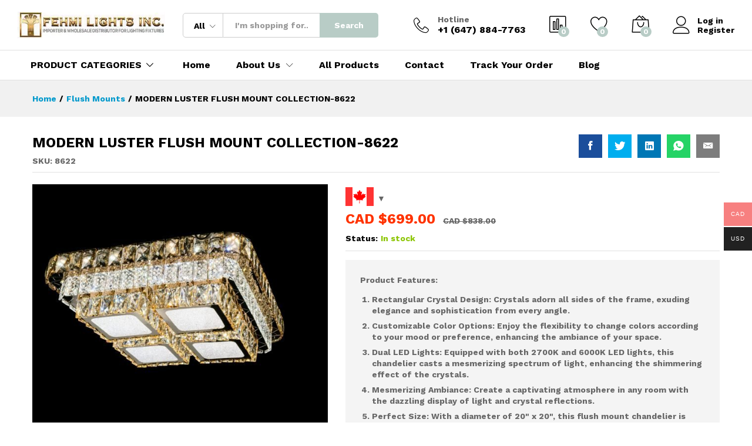

--- FILE ---
content_type: text/html; charset=UTF-8
request_url: https://fehmilights.com/product/modern-luster-flush-mount-collection-8622/
body_size: 17761
content:
<!DOCTYPE html><html lang="en-US"><head><meta charset="UTF-8"><meta name="viewport" content="width=device-width, initial-scale=1"><link rel="pingback" href="https://fehmilights.com/xmlrpc.php"><meta name="description" content="Seeking Lighting store in Brampton? Fehmi Lights Selling Chandeliers, Spiral chandeliers, Bathroom lights, Living room lights, Dinning room chandeliers, Flush mounts"><meta name="keywords" content="Lighting, Lighting store, Lighting fixture, Lighting fixtures in Brampton, Lighting stores in Brampton, Chandeliers, Spiral chandeliers, Bathroom lights, Living room lights, Dinning room chandeliers, Flush mounts, Crystal chandeliers, Chandeliers on sale, Lights on sale, Lighting fixtures on sale, Modern chandeliers, ceiling lights Mississauga, Union lights Toronto, Led lights, Light store Mississauga, Hotel lighting, Lighting store Mississauga, Lighting fixtures Mississauga, Lighting stores in Vaughn, Foyer lights, Vanity lights, Pendent lights, Island lights, Home décor and lighting products, Home renovation, lighting store Brampton, Lighting store, chandeliers in Canada, crystal chandelier Canada, brampton lights canada, lando lighting Brampton, hanging crystals Canada, lighting supplies mississauga, top selling chandeliers, crystal chandelier ontario  "> <script>document.documentElement.className = document.documentElement.className + ' yes-js js_active js'</script> <meta name='robots' content='index, follow, max-image-preview:large, max-snippet:-1, max-video-preview:-1' /><link media="all" href="https://fehmilights.com/wp-content/cache/autoptimize/css/autoptimize_79501f71e6a941b0d9eeee3e393d623d.css" rel="stylesheet" /><title>Fehmi lights - Lighting store in Brampton - Mississauga- Vaughan Caledon and Toronto</title><link rel="canonical" href="https://fehmilights.com/product/modern-luster-flush-mount-collection-8622/" /><meta property="og:locale" content="en_US" /><meta property="og:type" content="article" /><meta property="og:title" content="Fehmi lights - Lighting store in Brampton - Mississauga- Vaughan Caledon and Toronto" /><meta property="og:description" content="Enhance your home&#039;s elegance with our stunning rectangular crystal flush mount chandelier. Featuring crystals on all sides, customizable color options, and dual LED lights, this fixture creates a mesmerizing ambiance. With a diameter of 20&quot; x 20&quot; and inbuilt LED lights, it&#039;s perfect for any room." /><meta property="og:url" content="https://fehmilights.com/product/modern-luster-flush-mount-collection-8622/" /><meta property="og:site_name" content="Fehmi Lights Inc." /><meta property="article:publisher" content="https://web.facebook.com/fehmilightscanada/" /><meta property="article:modified_time" content="2025-03-14T16:17:25+00:00" /><meta property="og:image" content="https://fehmilights.com/wp-content/uploads/2020/04/RAW09948-1-scaled.jpg" /><meta property="og:image:width" content="2560" /><meta property="og:image:height" content="2065" /><meta property="og:image:type" content="image/jpeg" /><meta name="twitter:card" content="summary_large_image" /><meta name="twitter:site" content="@Fehmilights" /><meta name="twitter:label1" content="Est. reading time" /><meta name="twitter:data1" content="1 minute" /> <script type="application/ld+json" class="yoast-schema-graph">{"@context":"https://schema.org","@graph":[{"@type":"WebPage","@id":"https://fehmilights.com/product/modern-luster-flush-mount-collection-8622/","url":"https://fehmilights.com/product/modern-luster-flush-mount-collection-8622/","name":"Fehmi lights - Lighting store in Brampton - Mississauga- Vaughan Caledon and Toronto","isPartOf":{"@id":"https://fehmilights.com/#website"},"primaryImageOfPage":{"@id":"https://fehmilights.com/product/modern-luster-flush-mount-collection-8622/#primaryimage"},"image":{"@id":"https://fehmilights.com/product/modern-luster-flush-mount-collection-8622/#primaryimage"},"thumbnailUrl":"https://fehmilights.com/wp-content/uploads/2020/04/RAW09948-1-scaled.jpg","datePublished":"2023-04-07T20:36:56+00:00","dateModified":"2025-03-14T16:17:25+00:00","breadcrumb":{"@id":"https://fehmilights.com/product/modern-luster-flush-mount-collection-8622/#breadcrumb"},"inLanguage":"en-US","potentialAction":[{"@type":"ReadAction","target":["https://fehmilights.com/product/modern-luster-flush-mount-collection-8622/"]}]},{"@type":"ImageObject","inLanguage":"en-US","@id":"https://fehmilights.com/product/modern-luster-flush-mount-collection-8622/#primaryimage","url":"https://fehmilights.com/wp-content/uploads/2020/04/RAW09948-1-scaled.jpg","contentUrl":"https://fehmilights.com/wp-content/uploads/2020/04/RAW09948-1-scaled.jpg","width":2560,"height":2065,"caption":"Modern Luster flush mount collection top selling chandeliers Lighting stores in Brampton"},{"@type":"BreadcrumbList","@id":"https://fehmilights.com/product/modern-luster-flush-mount-collection-8622/#breadcrumb","itemListElement":[{"@type":"ListItem","position":1,"name":"Home","item":"https://fehmilights.com/"},{"@type":"ListItem","position":2,"name":"Shop","item":"https://fehmilights.com/shop/"},{"@type":"ListItem","position":3,"name":"MODERN LUSTER FLUSH MOUNT COLLECTION-8622"}]},{"@type":"WebSite","@id":"https://fehmilights.com/#website","url":"https://fehmilights.com/","name":"Fehmi Lights Inc.","description":"Lighting store in Brampton - Mississauga- Vaughan Caledon and Toronto","publisher":{"@id":"https://fehmilights.com/#organization"},"potentialAction":[{"@type":"SearchAction","target":{"@type":"EntryPoint","urlTemplate":"https://fehmilights.com/?s={search_term_string}"},"query-input":"required name=search_term_string"}],"inLanguage":"en-US"},{"@type":"Organization","@id":"https://fehmilights.com/#organization","name":"Fehmi Lights","url":"https://fehmilights.com/","logo":{"@type":"ImageObject","inLanguage":"en-US","@id":"https://fehmilights.com/#/schema/logo/image/","url":"https://fehmilights.com/wp-content/uploads/2020/04/Femhi-1.png","contentUrl":"https://fehmilights.com/wp-content/uploads/2020/04/Femhi-1.png","width":293,"height":52,"caption":"Fehmi Lights"},"image":{"@id":"https://fehmilights.com/#/schema/logo/image/"},"sameAs":["https://web.facebook.com/fehmilightscanada/","https://x.com/Fehmilights"]}]}</script> <link href='https://fonts.gstatic.com' crossorigin rel='preconnect' /><link rel="alternate" type="application/rss+xml" title="Fehmi Lights Inc. &raquo; Feed" href="https://fehmilights.com/feed/" /><link rel="alternate" type="application/rss+xml" title="Fehmi Lights Inc. &raquo; Comments Feed" href="https://fehmilights.com/comments/feed/" /> <script type="text/javascript">window._wpemojiSettings = {"baseUrl":"https:\/\/s.w.org\/images\/core\/emoji\/15.0.3\/72x72\/","ext":".png","svgUrl":"https:\/\/s.w.org\/images\/core\/emoji\/15.0.3\/svg\/","svgExt":".svg","source":{"concatemoji":"https:\/\/fehmilights.com\/wp-includes\/js\/wp-emoji-release.min.js?ver=6.5.5"}};
/*! This file is auto-generated */
!function(i,n){var o,s,e;function c(e){try{var t={supportTests:e,timestamp:(new Date).valueOf()};sessionStorage.setItem(o,JSON.stringify(t))}catch(e){}}function p(e,t,n){e.clearRect(0,0,e.canvas.width,e.canvas.height),e.fillText(t,0,0);var t=new Uint32Array(e.getImageData(0,0,e.canvas.width,e.canvas.height).data),r=(e.clearRect(0,0,e.canvas.width,e.canvas.height),e.fillText(n,0,0),new Uint32Array(e.getImageData(0,0,e.canvas.width,e.canvas.height).data));return t.every(function(e,t){return e===r[t]})}function u(e,t,n){switch(t){case"flag":return n(e,"\ud83c\udff3\ufe0f\u200d\u26a7\ufe0f","\ud83c\udff3\ufe0f\u200b\u26a7\ufe0f")?!1:!n(e,"\ud83c\uddfa\ud83c\uddf3","\ud83c\uddfa\u200b\ud83c\uddf3")&&!n(e,"\ud83c\udff4\udb40\udc67\udb40\udc62\udb40\udc65\udb40\udc6e\udb40\udc67\udb40\udc7f","\ud83c\udff4\u200b\udb40\udc67\u200b\udb40\udc62\u200b\udb40\udc65\u200b\udb40\udc6e\u200b\udb40\udc67\u200b\udb40\udc7f");case"emoji":return!n(e,"\ud83d\udc26\u200d\u2b1b","\ud83d\udc26\u200b\u2b1b")}return!1}function f(e,t,n){var r="undefined"!=typeof WorkerGlobalScope&&self instanceof WorkerGlobalScope?new OffscreenCanvas(300,150):i.createElement("canvas"),a=r.getContext("2d",{willReadFrequently:!0}),o=(a.textBaseline="top",a.font="600 32px Arial",{});return e.forEach(function(e){o[e]=t(a,e,n)}),o}function t(e){var t=i.createElement("script");t.src=e,t.defer=!0,i.head.appendChild(t)}"undefined"!=typeof Promise&&(o="wpEmojiSettingsSupports",s=["flag","emoji"],n.supports={everything:!0,everythingExceptFlag:!0},e=new Promise(function(e){i.addEventListener("DOMContentLoaded",e,{once:!0})}),new Promise(function(t){var n=function(){try{var e=JSON.parse(sessionStorage.getItem(o));if("object"==typeof e&&"number"==typeof e.timestamp&&(new Date).valueOf()<e.timestamp+604800&&"object"==typeof e.supportTests)return e.supportTests}catch(e){}return null}();if(!n){if("undefined"!=typeof Worker&&"undefined"!=typeof OffscreenCanvas&&"undefined"!=typeof URL&&URL.createObjectURL&&"undefined"!=typeof Blob)try{var e="postMessage("+f.toString()+"("+[JSON.stringify(s),u.toString(),p.toString()].join(",")+"));",r=new Blob([e],{type:"text/javascript"}),a=new Worker(URL.createObjectURL(r),{name:"wpTestEmojiSupports"});return void(a.onmessage=function(e){c(n=e.data),a.terminate(),t(n)})}catch(e){}c(n=f(s,u,p))}t(n)}).then(function(e){for(var t in e)n.supports[t]=e[t],n.supports.everything=n.supports.everything&&n.supports[t],"flag"!==t&&(n.supports.everythingExceptFlag=n.supports.everythingExceptFlag&&n.supports[t]);n.supports.everythingExceptFlag=n.supports.everythingExceptFlag&&!n.supports.flag,n.DOMReady=!1,n.readyCallback=function(){n.DOMReady=!0}}).then(function(){return e}).then(function(){var e;n.supports.everything||(n.readyCallback(),(e=n.source||{}).concatemoji?t(e.concatemoji):e.wpemoji&&e.twemoji&&(t(e.twemoji),t(e.wpemoji)))}))}((window,document),window._wpemojiSettings);</script>  <!--[if lt IE 9]><link rel='stylesheet' id='vc_lte_ie9-css' href='https://fehmilights.com/wp-content/plugins/js_composer/assets/css/vc_lte_ie9.min.css?ver=6.0.5' type='text/css' media='screen' /> <![endif]--><link rel='stylesheet' id='sccss_style-css' href='https://fehmilights.com/?sccss=1&#038;ver=6.5.5' type='text/css' media='all' /> <script type="text/template" id="tmpl-variation-template"><div class="woocommerce-variation-description">{{{ data.variation.variation_description }}}</div>
	<div class="woocommerce-variation-price">{{{ data.variation.price_html }}}</div>
	<div class="woocommerce-variation-availability">{{{ data.variation.availability_html }}}</div></script> <script type="text/template" id="tmpl-unavailable-variation-template"><p>Sorry, this product is unavailable. Please choose a different combination.</p></script> <script type="text/javascript" id="wc-add-to-cart-js-extra">var wc_add_to_cart_params = {"ajax_url":"\/wp-admin\/admin-ajax.php","wc_ajax_url":"\/?wc-ajax=%%endpoint%%","i18n_view_cart":"View cart","cart_url":"https:\/\/fehmilights.com\/cart\/","is_cart":"","cart_redirect_after_add":"no"};</script> <!--[if lt IE 9]> <script type="text/javascript" src="https://fehmilights.com/wp-content/themes/martfury/js/plugins/html5shiv.min.js?ver=3.7.2" id="html5shiv-js"></script> <![endif]--> <!--[if lt IE 9]> <script type="text/javascript" src="https://fehmilights.com/wp-content/themes/martfury/js/plugins/respond.min.js?ver=1.4.2" id="respond-js"></script> <![endif]--><link rel="https://api.w.org/" href="https://fehmilights.com/wp-json/" /><link rel="alternate" type="application/json" href="https://fehmilights.com/wp-json/wp/v2/product/4912" /><link rel="EditURI" type="application/rsd+xml" title="RSD" href="https://fehmilights.com/xmlrpc.php?rsd" /><meta name="generator" content="WordPress 6.5.5" /><meta name="generator" content="WooCommerce 4.0.1" /><link rel='shortlink' href='https://fehmilights.com/?p=4912' /><link rel="alternate" type="application/json+oembed" href="https://fehmilights.com/wp-json/oembed/1.0/embed?url=https%3A%2F%2Ffehmilights.com%2Fproduct%2Fmodern-luster-flush-mount-collection-8622%2F" /><link rel="alternate" type="text/xml+oembed" href="https://fehmilights.com/wp-json/oembed/1.0/embed?url=https%3A%2F%2Ffehmilights.com%2Fproduct%2Fmodern-luster-flush-mount-collection-8622%2F&#038;format=xml" />  <script async src="https://www.googletagmanager.com/gtag/js?id=G-3YTKK2WPFJ"></script> <script>window.dataLayer = window.dataLayer || [];
			function gtag(){dataLayer.push(arguments);}
			gtag('js', new Date());
			gtag('config', 'G-3YTKK2WPFJ');</script>  <noscript><iframe src="https://www.googletagmanager.com/ns.html?id=GTM-P526Z59R"
height="0" width="0" style="display:none;visibility:hidden"></iframe></noscript>  <script async src="https://www.googletagmanager.com/gtag/js?id=G-37P43MH1H0"></script> <script>window.dataLayer = window.dataLayer || [];
  function gtag(){dataLayer.push(arguments);}
  gtag('js', new Date());

  gtag('config', 'G-37P43MH1H0');</script> <meta name="google-site-verification" content="bjsj8O5lrDlilN6Yr4BCNCSDQK6fPTkLqE11zfTzk1I" /><meta name="google-site-verification" content="Bp4Pn3o2yxCgNH8SMHp2z0lFrFbfrmEX5fYCRLqx6h4" /> <noscript><style>.woocommerce-product-gallery{ opacity: 1 !important; }</style></noscript><meta name="generator" content="Powered by WPBakery Page Builder - drag and drop page builder for WordPress."/><link rel="amphtml" href="https://fehmilights.com/product/modern-luster-flush-mount-collection-8622/amp/"><meta name="generator" content="Powered by Slider Revolution 6.1.1 - responsive, Mobile-Friendly Slider Plugin for WordPress with comfortable drag and drop interface." /><link rel="icon" href="https://fehmilights.com/wp-content/uploads/2020/04/cropped-favicon-100x100.png" sizes="32x32" /><link rel="icon" href="https://fehmilights.com/wp-content/uploads/2020/04/cropped-favicon-300x300.png" sizes="192x192" /><link rel="apple-touch-icon" href="https://fehmilights.com/wp-content/uploads/2020/04/cropped-favicon-300x300.png" /><meta name="msapplication-TileImage" content="https://fehmilights.com/wp-content/uploads/2020/04/cropped-favicon-300x300.png" /> <script type="text/javascript">function setREVStartSize(a){try{var b,c=document.getElementById(a.c).parentNode.offsetWidth;if(c=0===c||isNaN(c)?window.innerWidth:c,a.tabw=void 0===a.tabw?0:parseInt(a.tabw),a.thumbw=void 0===a.thumbw?0:parseInt(a.thumbw),a.tabh=void 0===a.tabh?0:parseInt(a.tabh),a.thumbh=void 0===a.thumbh?0:parseInt(a.thumbh),a.tabhide=void 0===a.tabhide?0:parseInt(a.tabhide),a.thumbhide=void 0===a.thumbhide?0:parseInt(a.thumbhide),a.mh=void 0===a.mh||""==a.mh?0:a.mh,"fullscreen"===a.layout||"fullscreen"===a.l)b=Math.max(a.mh,window.innerHeight);else{for(var d in a.gw=Array.isArray(a.gw)?a.gw:[a.gw],a.rl)(void 0===a.gw[d]||0===a.gw[d])&&(a.gw[d]=a.gw[d-1]);for(var d in a.gh=void 0===a.el||""===a.el||Array.isArray(a.el)&&0==a.el.length?a.gh:a.el,a.gh=Array.isArray(a.gh)?a.gh:[a.gh],a.rl)(void 0===a.gh[d]||0===a.gh[d])&&(a.gh[d]=a.gh[d-1]);var e,f=Array(a.rl.length),g=0;for(var d in a.tabw=a.tabhide>=c?0:a.tabw,a.thumbw=a.thumbhide>=c?0:a.thumbw,a.tabh=a.tabhide>=c?0:a.tabh,a.thumbh=a.thumbhide>=c?0:a.thumbh,a.rl)f[d]=a.rl[d]<window.innerWidth?0:a.rl[d];for(var d in e=f[0],f)e>f[d]&&0<f[d]&&(e=f[d],g=d);var h=c>a.gw[g]+a.tabw+a.thumbw?1:(c-(a.tabw+a.thumbw))/a.gw[g];b=a.gh[g]*h+(a.tabh+a.thumbh)}void 0===window.rs_init_css&&(window.rs_init_css=document.head.appendChild(document.createElement("style"))),document.getElementById(a.c).height=b,window.rs_init_css.innerHTML+="#"+a.c+"_wrapper { height: "+b+"px }"}catch(a){console.log("Failure at Presize of Slider:"+a)}};</script> <noscript><style>.wpb_animate_when_almost_visible { opacity: 1; }</style></noscript></head><body data-rsssl=1 class="product-template-default single single-product postid-4912 wp-embed-responsive theme-martfury woocommerce woocommerce-page woocommerce-no-js header-layout-1 full-content single-product-layout-1 sticky-header-info mf-light-skin wpb-js-composer js-comp-ver-6.0.5 vc_responsive"><div id="page" class="hfeed site"><header id="site-header" class="site-header sticky-header-logo"><div class="header-main-wapper"><div class="header-main"><div class="martfury-container"><div class="row header-row"><div class="header-logo col-lg-3 col-md-3 col-sm-6 col-xs-6"><div class="d-logo"><div class="logo"> <a href="https://fehmilights.com/"> <img class="site-logo" alt="Fehmi Lights Inc." src="https://fehmilights.com/wp-content/uploads/2020/04/F-logo-s.jpg"/> <img class="sticky-logo" alt="Fehmi Lights Inc." src="https://fehmilights.com/wp-content/uploads/2020/04/F-logo-s.jpg" /> </a></div><p class="site-title"><a href="https://fehmilights.com/" rel="home">Fehmi Lights Inc.</a></p><h2 class="site-description">Lighting store in Brampton &#8211; Mississauga- Vaughan Caledon and Toronto</h2></div><div class="d-department"><div class="products-cats-menu close"><h2 class="cats-menu-title"><i class="icon-menu"><span class="s-space">&nbsp;</span></i><a href="/shop/" class="text">PRODUCT CATEGORIES</a></h2><div class="toggle-product-cats nav" ><ul id="menu-shop-by-department" class="menu"><li class="menu-item menu-item-type-taxonomy menu-item-object-product_cat menu-item-4348"><a href="https://fehmilights.com/product-category/chandeliers/">Chandeliers</a></li><li class="menu-item menu-item-type-taxonomy menu-item-object-product_cat menu-item-4350"><a href="https://fehmilights.com/product-category/spiral-chandeliers/">Spiral Chandelier</a></li><li class="menu-item menu-item-type-taxonomy menu-item-object-product_cat menu-item-4347"><a href="https://fehmilights.com/product-category/vanity-lights-collection/">Vanity Lights</a></li><li class="menu-item menu-item-type-taxonomy menu-item-object-product_cat menu-item-4363"><a href="https://fehmilights.com/product-category/pendants/">Pendants</a></li><li class="menu-item menu-item-type-taxonomy menu-item-object-product_cat current-product-ancestor current-menu-parent current-product-parent menu-item-4352 active"><a href="https://fehmilights.com/product-category/flush-mounts/">Flush Mounts</a></li><li class="menu-item menu-item-type-taxonomy menu-item-object-product_cat menu-item-4364"><a href="https://fehmilights.com/product-category/island-lights/">Island Lights</a></li><li class="menu-item menu-item-type-taxonomy menu-item-object-product_cat menu-item-4358"><a href="https://fehmilights.com/product-category/lamps-sconces/">Lamps &#038; Sconces</a></li><li class="menu-item menu-item-type-taxonomy menu-item-object-product_cat menu-item-has-children menu-item-4354 dropdown hasmenu"><a href="https://fehmilights.com/product-category/home-decor/" class="dropdown-toggle" role="button" data-toggle="dropdown" aria-haspopup="true" aria-expanded="false">Home Decor</a><ul class="dropdown-submenu"><li class="menu-item menu-item-type-taxonomy menu-item-object-product_cat menu-item-4453"><a href="https://fehmilights.com/product-category/home-decor/clocks-wall-clocks/">Clocks</a></li><li class="menu-item menu-item-type-taxonomy menu-item-object-product_cat menu-item-4454"><a href="https://fehmilights.com/product-category/home-decor/enhance-your-home-with-mirrors-and-consoles-from-fehmi-lights/">Mirors and Consoles</a></li></ul></li><li class="menu-item menu-item-type-taxonomy menu-item-object-product_cat menu-item-4459"><a href="https://fehmilights.com/product-category/hotels-projects/">Hotels &#038; Projects</a></li><li class="menu-item menu-item-type-taxonomy menu-item-object-product_cat current-product-ancestor current-menu-parent current-product-parent menu-item-4353 active"><a href="https://fehmilights.com/product-category/brampton-lighting-stores-foyer-lighting/">Foyer lights</a></li></ul></div></div></div></div><div class="header-extras col-lg-9 col-md-9 col-sm-6 col-xs-6"><div class="product-extra-search"><form class="products-search" method="get" action="https://fehmilights.com/"><div class="psearch-content"><div class="product-cat"><div class="product-cat-label ">All</div> <select  name='product_cat' id='header-search-product-cat' class='product-cat-dd'><option value='0' selected='selected'>All</option><option class="level-0" value="chandeliers">Chandeliers</option><option class="level-0" value="flush-mounts">Flush Mounts</option><option class="level-0" value="brampton-lighting-stores-foyer-lighting">Foyer lights</option><option class="level-0" value="home-decor">Home Decor</option><option class="level-1" value="clocks-wall-clocks">&nbsp;&nbsp;&nbsp;Clocks</option><option class="level-1" value="enhance-your-home-with-mirrors-and-consoles-from-fehmi-lights">&nbsp;&nbsp;&nbsp;Mirors and Consoles</option><option class="level-0" value="hotels-projects">Hotels &amp; Projects</option><option class="level-0" value="island-lights">Island Lights</option><option class="level-0" value="kids-room-lamps">Kids Room lamps</option><option class="level-0" value="lamps-sconces">Lamps &amp; Sconces</option><option class="level-0" value="led-ceiling-light">LED Lamps</option><option class="level-0" value="most-popular">Most Popular</option><option class="level-0" value="new-products">New Products</option><option class="level-0" value="pendants">Pendants</option><option class="level-0" value="special-offers">Special Offers</option><option class="level-0" value="spiral-chandeliers">Spiral Chandelier</option><option class="level-0" value="uncategorized">Uncategorized</option><option class="level-0" value="vanity-lights-collection">Vanity Lights</option> </select></div><div class="search-wrapper"> <input type="text" name="s"  class="search-field" autocomplete="off" placeholder="I&#039;m shopping for..."> <input type="hidden" name="post_type" value="product"><div class="search-results woocommerce"></div></div> <button type="submit" class="search-submit">Search</button></div></form></div><ul class="extras-menu"><li class="extra-menu-item menu-item-hotline"> <i class="icon-telephone extra-icon"></i> <span class="hotline-content"> <label>Hotline</label> <span>+1 (647) 884-7763</span> </span></li><li class="extra-menu-item menu-item-compare menu-item-yith"> <a class="yith-contents yith-woocompare-open" href="#"> <i class="icon-chart-bars extra-icon"></i> <span class="mini-item-counter" id="mini-compare-counter"> 0 </span> </a></li><li class="extra-menu-item menu-item-wishlist menu-item-yith"> <a class="yith-contents" id="icon-wishlist-contents" href="https://fehmilights.com/wishlist/"> <i class="icon-heart extra-icon" rel="tooltip"></i> <span class="mini-item-counter"> 0 </span> </a></li><li class="extra-menu-item menu-item-cart mini-cart woocommerce"> <a class="cart-contents" id="icon-cart-contents" href="https://fehmilights.com/cart/"> <i class="icon-bag2 extra-icon"></i> <span class="mini-item-counter"> 0 </span> </a><div class="mini-cart-content"> <span class="tl-arrow-menu"></span><div class="widget_shopping_cart_content"><p class="woocommerce-mini-cart__empty-message">No products in the cart.</p></div></div></li><li class="extra-menu-item menu-item-account"> <a href="" id="menu-extra-login"><i class="extra-icon icon-user"></i>Log in</a> <a href="" class="item-register" id="menu-extra-register">Register</a></li></ul></div></div></div></div></div><div class="main-menu hidden-xs hidden-sm"><div class="martfury-container"><div class="row header-row"><div class="col-md-3 col-sm-3 i-product-cats mr-extra-department"><div class="products-cats-menu close"><h2 class="cats-menu-title"><i class="icon-menu"><span class="s-space">&nbsp;</span></i><a href="/shop/" class="text">PRODUCT CATEGORIES</a></h2><div class="toggle-product-cats nav" ><ul id="menu-shop-by-department" class="menu"><li class="menu-item menu-item-type-taxonomy menu-item-object-product_cat menu-item-4348"><a href="https://fehmilights.com/product-category/chandeliers/">Chandeliers</a></li><li class="menu-item menu-item-type-taxonomy menu-item-object-product_cat menu-item-4350"><a href="https://fehmilights.com/product-category/spiral-chandeliers/">Spiral Chandelier</a></li><li class="menu-item menu-item-type-taxonomy menu-item-object-product_cat menu-item-4347"><a href="https://fehmilights.com/product-category/vanity-lights-collection/">Vanity Lights</a></li><li class="menu-item menu-item-type-taxonomy menu-item-object-product_cat menu-item-4363"><a href="https://fehmilights.com/product-category/pendants/">Pendants</a></li><li class="menu-item menu-item-type-taxonomy menu-item-object-product_cat current-product-ancestor current-menu-parent current-product-parent menu-item-4352 active"><a href="https://fehmilights.com/product-category/flush-mounts/">Flush Mounts</a></li><li class="menu-item menu-item-type-taxonomy menu-item-object-product_cat menu-item-4364"><a href="https://fehmilights.com/product-category/island-lights/">Island Lights</a></li><li class="menu-item menu-item-type-taxonomy menu-item-object-product_cat menu-item-4358"><a href="https://fehmilights.com/product-category/lamps-sconces/">Lamps &#038; Sconces</a></li><li class="menu-item menu-item-type-taxonomy menu-item-object-product_cat menu-item-has-children menu-item-4354 dropdown hasmenu"><a href="https://fehmilights.com/product-category/home-decor/" class="dropdown-toggle" role="button" data-toggle="dropdown" aria-haspopup="true" aria-expanded="false">Home Decor</a><ul class="dropdown-submenu"><li class="menu-item menu-item-type-taxonomy menu-item-object-product_cat menu-item-4453"><a href="https://fehmilights.com/product-category/home-decor/clocks-wall-clocks/">Clocks</a></li><li class="menu-item menu-item-type-taxonomy menu-item-object-product_cat menu-item-4454"><a href="https://fehmilights.com/product-category/home-decor/enhance-your-home-with-mirrors-and-consoles-from-fehmi-lights/">Mirors and Consoles</a></li></ul></li><li class="menu-item menu-item-type-taxonomy menu-item-object-product_cat menu-item-4459"><a href="https://fehmilights.com/product-category/hotels-projects/">Hotels &#038; Projects</a></li><li class="menu-item menu-item-type-taxonomy menu-item-object-product_cat current-product-ancestor current-menu-parent current-product-parent menu-item-4353 active"><a href="https://fehmilights.com/product-category/brampton-lighting-stores-foyer-lighting/">Foyer lights</a></li></ul></div></div></div><div class="col-md-9 col-sm-9 mr-header-menu"><div class="col-header-menu"><div class="primary-nav nav"><ul id="menu-main-menu" class="menu"><li class="menu-item menu-item-type-post_type menu-item-object-page menu-item-home menu-item-4425"><a href="https://fehmilights.com/">Home</a></li><li class="menu-item menu-item-type-post_type menu-item-object-page menu-item-has-children menu-item-3134 dropdown hasmenu"><a href="https://fehmilights.com/about-us/" class="dropdown-toggle" role="button" data-toggle="dropdown" aria-haspopup="true" aria-expanded="false">About Us</a><ul class="dropdown-submenu"><li class="menu-item menu-item-type-post_type menu-item-object-page menu-item-4346"><a href="https://fehmilights.com/about-us/">About Us</a></li><li class="menu-item menu-item-type-post_type menu-item-object-page menu-item-4343"><a href="https://fehmilights.com/manufacturing/">Manufacturing</a></li><li class="menu-item menu-item-type-post_type menu-item-object-page menu-item-4342"><a href="https://fehmilights.com/phantoms/">Phantoms</a></li><li class="menu-item menu-item-type-post_type menu-item-object-page menu-item-3148"><a href="https://fehmilights.com/returns-replacements/">Returns &#038; Replacements</a></li></ul></li><li class="menu-item menu-item-type-post_type menu-item-object-page current_page_parent menu-item-3137"><a href="https://fehmilights.com/shop/">All Products</a></li><li class="menu-item menu-item-type-post_type menu-item-object-page menu-item-3135"><a href="https://fehmilights.com/contact/">Contact</a></li><li class="menu-item menu-item-type-post_type menu-item-object-page menu-item-4344"><a href="https://fehmilights.com/order-tracking/">Track Your Order</a></li><li class="menu-item menu-item-type-post_type menu-item-object-page menu-item-8705"><a href="https://fehmilights.com/blog/">Blog</a></li></ul></div><div class="header-bar topbar"></div></div></div></div></div></div><div class="mobile-menu hidden-lg hidden-md"><div class="container"><div class="mobile-menu-row"> <a class="mf-toggle-menu" id="mf-toggle-menu" href="#"> <i class="icon-menu"></i> </a><div class="product-extra-search"><form class="products-search" method="get" action="https://fehmilights.com/"><div class="psearch-content"><div class="product-cat"><div class="product-cat-label no-cats">All</div></div><div class="search-wrapper"> <input type="text" name="s"  class="search-field" autocomplete="off" placeholder="I&#039;m shopping for..."> <input type="hidden" name="post_type" value="product"><div class="search-results woocommerce"></div></div> <button type="submit" class="search-submit">Search</button></div></form></div></div></div></div></header><div class="page-header page-header-catalog"><div class="page-breadcrumbs"><div class="container"><ul class="breadcrumbs"><li itemprop="itemListElement" itemscope itemtype="http://schema.org/ListItem"> <a class="home" href="https://fehmilights.com" itemprop="item"><span itemprop="name">Home </span></a></li><span class="sep">/</span><li itemprop="itemListElement" itemscope itemtype="http://schema.org/ListItem"> <a href="https://fehmilights.com/product-category/flush-mounts/" itemprop="item"><span itemprop="name">Flush Mounts</span></a></li> <span class="sep">/</span><li itemprop="itemListElement" itemscope itemtype="http://schema.org/ListItem"> <span itemprop="item"><span itemprop="name">MODERN LUSTER FLUSH MOUNT COLLECTION-8622</span></span></li></ul></div></div></div><div id="content" class="site-content"><div class="container"><div class="row"><div id="primary" class="content-area col-md-12"><div class="woocommerce-notices-wrapper"></div><div id="product-4912" class="mf-single-product mf-product-layout-1 mf-has-buy-now product type-product post-4912 status-publish first instock product_cat-flush-mounts product_cat-brampton-lighting-stores-foyer-lighting product_tag-bathroom-lights product_tag-chandeliers product_tag-chandeliers-in-canada product_tag-chandeliers-on-sale product_tag-crystal-chandelier-canada product_tag-crystal-chandeliers product_tag-dinning-room-chandeliers product_tag-fehmi-lights product_tag-flush-mounts product_tag-foyer-lights product_tag-home-decor-and-lighting-products product_tag-hotel-lighting product_tag-island-lights product_tag-led-lights product_tag-lighting-fixtures-in-brampton product_tag-lighting-store product_tag-lighting-store-mississauga product_tag-lighting-stores-in-brampton product_tag-lighting-stores-in-vaughn product_tag-lighting-supplies-mississauga product_tag-lights-on-sale product_tag-living-room-lights product_tag-modern-luster product_tag-modern-luster-collection product_tag-modern-luster-flush-mount-collection product_tag-pendent-lights product_tag-spiral-chandeliers product_tag-top-selling-chandeliers product_tag-vanity-lights has-post-thumbnail sale featured taxable shipping-taxable purchasable product-type-simple"><div class="mf-product-detail"><div class="mf-entry-product-header"><div class="entry-left"><h1 class="product_title entry-title">MODERN LUSTER FLUSH MOUNT COLLECTION-8622</h1><ul class="entry-meta"><li class="meta-sku"> SKU: <span class="meta-value"> 8622 </span></li></ul></div><div class="social-links"><a class="share-facebook martfury-facebook" title="MODERN LUSTER FLUSH MOUNT COLLECTION-8622" href="http://www.facebook.com/sharer.php?u=https%3A%2F%2Ffehmilights.com%2Fproduct%2Fmodern-luster-flush-mount-collection-8622%2F&t=MODERN+LUSTER+FLUSH+MOUNT+COLLECTION-8622" target="_blank"><i class="ion-social-facebook"></i></a><a class="share-twitter martfury-twitter" href="http://twitter.com/share?text=MODERN LUSTER FLUSH MOUNT COLLECTION-8622&url=https%3A%2F%2Ffehmilights.com%2Fproduct%2Fmodern-luster-flush-mount-collection-8622%2F" title="MODERN+LUSTER+FLUSH+MOUNT+COLLECTION-8622" target="_blank"><i class="ion-social-twitter"></i></a><a class="share-linkedin martfury-linkedin" href="http://www.linkedin.com/shareArticle?url=https%3A%2F%2Ffehmilights.com%2Fproduct%2Fmodern-luster-flush-mount-collection-8622%2F&title=MODERN LUSTER FLUSH MOUNT COLLECTION-8622" title="MODERN+LUSTER+FLUSH+MOUNT+COLLECTION-8622" target="_blank"><i class="ion-social-linkedin"></i></a><a class="share-whatsapp martfury-whatsapp" href="https://api.whatsapp.com/send?text=https%3A%2F%2Ffehmilights.com%2Fproduct%2Fmodern-luster-flush-mount-collection-8622%2F" title="MODERN LUSTER FLUSH MOUNT COLLECTION-8622" target="_blank"><i class="ion-social-whatsapp"></i></a><a class="share-email martfury-email" href="mailto:?subject=MODERN LUSTER FLUSH MOUNT COLLECTION-8622&body=https%3A%2F%2Ffehmilights.com%2Fproduct%2Fmodern-luster-flush-mount-collection-8622%2F" title="MODERN LUSTER FLUSH MOUNT COLLECTION-8622" target="_blank"><i class="ion-email"></i></a></div></div><div class="woocommerce-product-gallery woocommerce-product-gallery--with-images woocommerce-product-gallery--columns-5 images without-thumbnails "
 data-columns="5" style="opacity: 0; transition: opacity .25s ease-in-out;"><figure class="woocommerce-product-gallery__wrapper"><div data-thumb="https://fehmilights.com/wp-content/uploads/2020/04/RAW09948-1-scaled-100x100.jpg" data-thumb-alt="Modern Luster flush mount collection" class="woocommerce-product-gallery__image"><a href="https://fehmilights.com/wp-content/uploads/2020/04/RAW09948-1-scaled.jpg"><img width="600" height="484" src="https://fehmilights.com/wp-content/uploads/2020/04/RAW09948-1-scaled-600x484.jpg" class="wp-post-image" alt="Modern Luster flush mount collection" title="Modern Luster flush mount collection" data-caption="Modern Luster flush mount collection top selling chandeliers Lighting stores in Brampton" data-src="https://fehmilights.com/wp-content/uploads/2020/04/RAW09948-1-scaled.jpg" data-large_image="https://fehmilights.com/wp-content/uploads/2020/04/RAW09948-1-scaled.jpg" data-large_image_width="2560" data-large_image_height="2065" decoding="async" fetchpriority="high" srcset="https://fehmilights.com/wp-content/uploads/2020/04/RAW09948-1-scaled-600x484.jpg 600w, https://fehmilights.com/wp-content/uploads/2020/04/RAW09948-1-scaled-300x242.jpg 300w, https://fehmilights.com/wp-content/uploads/2020/04/RAW09948-1-scaled-1024x826.jpg 1024w, https://fehmilights.com/wp-content/uploads/2020/04/RAW09948-1-scaled-768x620.jpg 768w, https://fehmilights.com/wp-content/uploads/2020/04/RAW09948-1-scaled-1536x1239.jpg 1536w, https://fehmilights.com/wp-content/uploads/2020/04/RAW09948-1-scaled-2048x1652.jpg 2048w, https://fehmilights.com/wp-content/uploads/2020/04/RAW09948-1-scaled-370x298.jpg 370w" sizes="(max-width: 600px) 100vw, 600px" /></a></div></figure> <span class="ribbons"><span class="onsale ribbon"><span class="sep">-</span>17%</span></span><div class="product-image-ms ms-image-zoom">Roll over image to zoom in</div><div class="product-image-ms ms-image-view hide">Click to open expanded view</div></div><div class="summary entry-summary"><div class="woo-multi-currency wmc-price-switcher"
 title="Please select your currency"><div class="wmc-currency-wrapper"> <span class="wmc-current-currency"> <i style="zoom: 0.8" alt="Canada"
 class="vi-flag-64 flag-ca "></i> </span><div class="wmc-sub-currency"><div class="wmc-currency"> <a rel="nofollow" title="United States (US)"
 href="/product/modern-luster-flush-mount-collection-8622/?wmc-currency=USD"> <i style="zoom: 0.8" alt="United States (US)"
 class="vi-flag-64 flag-us "></i> <span class="wmc-price-switcher-code" >USD</span> </a></div></div></div></div><p class="price"><ins><span class="woocommerce-Price-amount amount"><span class="woocommerce-Price-currencySymbol">CAD $</span>699.00</span></ins><del><span class="woocommerce-Price-amount amount"><span class="woocommerce-Price-currencySymbol">CAD $</span>838.00</span></del></p><div class="mf-summary-header"><div class="mf-summary-meta"><p class="stock in-stock"><label>Status:</label>In stock</p></div></div><div class="woocommerce-product-details__short-description"><div class="mf-features-text"><div class="flex-1 overflow-hidden"><div class="react-scroll-to-bottom--css-zqeva-79elbk h-full"><div class="react-scroll-to-bottom--css-zqeva-1n7m0yu"><div class="flex flex-col text-sm pb-9"><div class="w-full text-token-text-primary" data-testid="conversation-turn-19"><div class="px-4 py-2 justify-center text-base md:gap-6 m-auto"><div class="flex flex-1 text-base mx-auto gap-3 md:px-5 lg:px-1 xl:px-5 md:max-w-3xl lg:max-w-[40rem] xl:max-w-[48rem] group final-completion"><div class="relative flex w-full flex-col agent-turn"><div class="flex-col gap-1 md:gap-3"><div class="flex flex-grow flex-col max-w-full"><div class="min-h-[20px] text-message flex flex-col items-start gap-3 whitespace-pre-wrap break-words [.text-message+&amp;]:mt-5 overflow-x-auto" data-message-author-role="assistant" data-message-id="8857d29a-c86d-4b5b-bd40-1cde1e683092"><div class="markdown prose w-full break-words dark:prose-invert light"><p>Product Features:</p><ol><li>Rectangular Crystal Design: Crystals adorn all sides of the frame, exuding elegance and sophistication from every angle.</li><li>Customizable Color Options: Enjoy the flexibility to change colors according to your mood or preference, enhancing the ambiance of your space.</li><li>Dual LED Lights: Equipped with both 2700K and 6000K LED lights, this chandelier casts a mesmerizing spectrum of light, enhancing the shimmering effect of the crystals.</li><li>Mesmerizing Ambiance: Create a captivating atmosphere in any room with the dazzling display of light and crystal reflections.</li><li>Perfect Size: With a diameter of 20" x 20", this flush mount chandelier is ideal for a variety of room sizes and settings.</li><li>Inbuilt LED Lights: The flush mount comes with inbuilt LED lights, providing durability, energy efficiency, and long-lasting illumination.</li></ol><p>Product Description:</p><p>Elevate the elegance of your home with our exquisite rectangular crystal flush mount chandelier. Adorned with crystals on all sides, this stunning fixture exudes sophistication and glamour, making it a focal point in any room.</p><p>One of the standout features of this chandelier is its customizable color options, allowing you to set the perfect mood for any occasion. Whether you desire a warm, inviting glow or a cool, refreshing ambiance, this fixture offers the flexibility to suit your preferences.</p><p>Enhanced by dual LED lights in both 2700K and 6000K, this chandelier casts a mesmerizing spectrum of light, enriching the shimmering effect of the crystals and creating a captivating ambiance that transforms your space into a realm of beauty and elegance.</p><p>With a diameter of 20" x 20", this flush mount chandelier is perfectly sized for various room sizes and settings, whether it's installed in your living room, dining area, or bedroom.</p><p>Experience the perfect blend of style and functionality with our rectangular crystal flush mount chandelier. With its mesmerizing ambiance and inbuilt LED lights, it's the perfect addition to enhance the beauty of any room in your home.</p></div></div></div><div class="mt-1 flex justify-start gap-3 empty:hidden"><div class="text-gray-400 flex self-end lg:self-center items-center justify-center lg:justify-start mt-0 -ml-1 h-7 gap-[2px] visible"><p>&nbsp;</p><div class="flex items-center gap-1.5 text-xs"></div><div class="flex"></div></div></div><div class="pr-2 lg:pr-0"></div></div></div></div></div></div></div></div></div></div><div class="w-full pt-2 md:pt-0 dark:border-white/20 md:border-transparent md:dark:border-transparent md:w-[calc(100%-.5rem)]"><div class="relative flex h-full flex-1 flex-col"><div class="absolute bottom-full left-0 right-0"><div class="relative h-full w-full"></div></div><div class="flex w-full items-center"><div class="overflow-hidden [&amp;:has(textarea:focus)]:border-token-border-xheavy [&amp;:has(textarea:focus)]:shadow-[0_2px_6px_rgba(0,0,0,.05)] flex flex-col w-full flex-grow relative border dark:text-white rounded-2xl bg-token-main-surface-primary border-token-border-medium"></div></div></div><div class="relative px-2 py-2 text-center text-xs text-token-text-secondary md:px-[60px]">ChatGPT can make</div></div></div></div><form class="cart" action="https://fehmilights.com/product/modern-luster-flush-mount-collection-8622/" method="post" enctype='multipart/form-data'><div class="quantity"> <label class="screen-reader-text"
 for="quantity_6969cd90001aa">MODERN LUSTER FLUSH MOUNT COLLECTION-8622 quantity</label> <label class="label"
 for="quantity_6969cd90001aa">Quantity</label><div class="qty-box"> <span class="decrease  icon_minus-06"></span> <input
 type="number"
 id="quantity_6969cd90001aa"
 class="input-text qty text"
 step="1"
 min="1"
 max=""
 name="quantity"
 value="1"
 title="Qty"
 size="4"
 inputmode="numeric"/> <span class="increase icon_plus"></span></div></div> <button type="submit" name="add-to-cart" value="4912" class="single_add_to_cart_button button alt">Add to cart</button><div class="actions-button"><button class="buy_now_button button">Buy Now</button><div class="mf-wishlist-button"><div class="yith-wcwl-add-to-wishlist add-to-wishlist-4912"><div class="yith-wcwl-add-button show" style="display:block"> <a href="/product/modern-luster-flush-mount-collection-8622/?add_to_wishlist=4912" title="Add to Wishlist" data-rel="tooltip" data-product-id="4912" data-product-type="simple" class="add_to_wishlist single_add_to_wishlist"> Add to Wishlist</a></div><div class="yith-wcwl-wishlistaddedbrowse hide" style="display:none;"> <span class="feedback">Product added!</span> <a href="https://fehmilights.com/wishlist/" data-rel="tooltip" title="Browse Wishlist"> Browse Wishlist </a></div><div class="yith-wcwl-wishlistexistsbrowse hide"  style="display:none"> <span class="feedback">The product is already in the wishlist!</span> <a href="https://fehmilights.com/wishlist/" data-rel="tooltip" title="Browse Wishlist"> Browse Wishlist </a></div><div style="clear:both"></div><div class="yith-wcwl-wishlistaddresponse"></div></div><div class="clear"></div></div><div class="compare-button mf-compare-button"><a href="https://fehmilights.com?action=yith-woocompare-add-product&#038;id=4912" class="compare" title="Compare" data-product_id="4912">Compare</a></div></div></form><div class="yith-wcwl-add-to-wishlist add-to-wishlist-4912"><div class="yith-wcwl-add-button show" style="display:block"> <a href="/product/modern-luster-flush-mount-collection-8622/?add_to_wishlist=4912" title="Add to Wishlist" data-rel="tooltip" data-product-id="4912" data-product-type="simple" class="add_to_wishlist single_add_to_wishlist"> Add to Wishlist</a></div><div class="yith-wcwl-wishlistaddedbrowse hide" style="display:none;"> <span class="feedback">Product added!</span> <a href="https://fehmilights.com/wishlist/" data-rel="tooltip" title="Browse Wishlist"> Browse Wishlist </a></div><div class="yith-wcwl-wishlistexistsbrowse hide"  style="display:none"> <span class="feedback">The product is already in the wishlist!</span> <a href="https://fehmilights.com/wishlist/" data-rel="tooltip" title="Browse Wishlist"> Browse Wishlist </a></div><div style="clear:both"></div><div class="yith-wcwl-wishlistaddresponse"></div></div><div class="clear"></div><a href="https://fehmilights.com?action=yith-woocompare-add-product&id=4912" class="compare button" data-product_id="4912" rel="nofollow">Compare</a><div class="product_meta"> <span class="sku_wrapper"> <strong>SKU: </strong> <span class="sku"> 8622 </span> </span> <span class="posted_in"><strong>Categories: </strong><a href="https://fehmilights.com/product-category/flush-mounts/" rel="tag">Flush Mounts</a>, <a href="https://fehmilights.com/product-category/brampton-lighting-stores-foyer-lighting/" rel="tag">Foyer lights</a></span> <span class="tagged_as"><strong>Tags: </strong><a href="https://fehmilights.com/product-tag/bathroom-lights/" rel="tag">Bathroom lights</a>, <a href="https://fehmilights.com/product-tag/chandeliers/" rel="tag">Chandeliers</a>, <a href="https://fehmilights.com/product-tag/chandeliers-in-canada/" rel="tag">chandeliers in Canada</a>, <a href="https://fehmilights.com/product-tag/chandeliers-on-sale/" rel="tag">Chandeliers on sale</a>, <a href="https://fehmilights.com/product-tag/crystal-chandelier-canada/" rel="tag">crystal chandelier Canada</a>, <a href="https://fehmilights.com/product-tag/crystal-chandeliers/" rel="tag">Crystal chandeliers</a>, <a href="https://fehmilights.com/product-tag/dinning-room-chandeliers/" rel="tag">Dinning room chandeliers</a>, <a href="https://fehmilights.com/product-tag/fehmi-lights/" rel="tag">Fehmi lights</a>, <a href="https://fehmilights.com/product-tag/flush-mounts/" rel="tag">Flush mounts</a>, <a href="https://fehmilights.com/product-tag/foyer-lights/" rel="tag">Foyer lights</a>, <a href="https://fehmilights.com/product-tag/home-decor-and-lighting-products/" rel="tag">Home décor and lighting products</a>, <a href="https://fehmilights.com/product-tag/hotel-lighting/" rel="tag">Hotel lighting</a>, <a href="https://fehmilights.com/product-tag/island-lights/" rel="tag">Island lights</a>, <a href="https://fehmilights.com/product-tag/led-lights/" rel="tag">Led lights</a>, <a href="https://fehmilights.com/product-tag/lighting-fixtures-in-brampton/" rel="tag">Lighting fixtures in Brampton</a>, <a href="https://fehmilights.com/product-tag/lighting-store/" rel="tag">Lighting store</a>, <a href="https://fehmilights.com/product-tag/lighting-store-mississauga/" rel="tag">Lighting store Mississauga</a>, <a href="https://fehmilights.com/product-tag/lighting-stores-in-brampton/" rel="tag">Lighting stores in Brampton</a>, <a href="https://fehmilights.com/product-tag/lighting-stores-in-vaughn/" rel="tag">Lighting stores in Vaughn</a>, <a href="https://fehmilights.com/product-tag/lighting-supplies-mississauga/" rel="tag">lighting supplies mississauga</a>, <a href="https://fehmilights.com/product-tag/lights-on-sale/" rel="tag">Lights on sale</a>, <a href="https://fehmilights.com/product-tag/living-room-lights/" rel="tag">Living room lights</a>, <a href="https://fehmilights.com/product-tag/modern-luster/" rel="tag">Modern Luster</a>, <a href="https://fehmilights.com/product-tag/modern-luster-collection/" rel="tag">Modern Luster Collection</a>, <a href="https://fehmilights.com/product-tag/modern-luster-flush-mount-collection/" rel="tag">Modern Luster flush mount collection</a>, <a href="https://fehmilights.com/product-tag/pendent-lights/" rel="tag">Pendent lights</a>, <a href="https://fehmilights.com/product-tag/spiral-chandeliers/" rel="tag">Spiral chandeliers</a>, <a href="https://fehmilights.com/product-tag/top-selling-chandeliers/" rel="tag">top selling chandeliers</a>, <a href="https://fehmilights.com/product-tag/vanity-lights/" rel="tag">Vanity lights</a></span></div></div></div><div class="summary-sep clear"></div><div class="mf-product-summary"><div class="woocommerce-tabs wc-tabs-wrapper"><ul class="tabs wc-tabs" role="tablist"><li class="description_tab" id="tab-title-description"
 role="tab" aria-controls="tab-description"> <a href="#tab-description">Description</a></li></ul><div class="woocommerce-Tabs-panel woocommerce-Tabs-panel--description panel entry-content wc-tab"
 id="tab-description" role="tabpanel"
 aria-labelledby="tab-title-description"><div class="vc_row wpb_row vc_row-fluid"><div class="container"><div class="row"><div class="wpb_column vc_column_container vc_col-sm-12"><div class="vc_column-inner"><div class="wpb_wrapper"><div class="wpb_text_column wpb_content_element " ><div class="wpb_wrapper"><p>This gorgeous  piece with rectangular  crystals attached to the metal all side of frame, which gives a glamour&#8217;s and stunning look . This fixture comes with a option to change colours on the flush mount .The fixture has a provision of 2700 K LED and 6000K LED LIGHT which reflects the crystal and provide a spectrum of light which enhance the shimmering effect of the rectangular crystals and the frosted glass attached to the bottom .This chandelier will enhance the beauty of any room in your house . The flush mount comes with inbuilt LED lights . DIAMETER &#8211; 20&#8243; x 20&#8243; , HEIGHT -4&#8243; , LAMPS- INBUILT LED TWO COLOUR</p></div></div></div></div></div></div></div></div></div></div></div></div></div></div></div></div><section class="related products" data-columns="3"><div class="container"><div class="related-content"><h2 class="related-title">Related products</h2><ul class="products columns-3"><li class="col-xs-6 col-sm-4 col-md-4 col-lg-4 un-3-cols product type-product post-3791 status-publish first instock product_cat-brampton-lighting-stores-foyer-lighting product_cat-flush-mounts product_cat-led-ceiling-light product_cat-most-popular product_tag-bathroom-lights product_tag-chandeliers product_tag-chandeliers-in-canada product_tag-chandeliers-on-sale product_tag-crystal-chandelier-canada product_tag-crystal-chandeliers product_tag-dinning-room-chandeliers product_tag-fehmi-lights product_tag-flush-mounts product_tag-foyer-lights product_tag-home-decor-and-lighting-products product_tag-hotel-lighting product_tag-island-lights product_tag-led-lights product_tag-lighting-fixtures-in-brampton product_tag-lighting-store product_tag-lighting-store-mississauga product_tag-lighting-stores-in-brampton product_tag-lighting-stores-in-vaughn product_tag-lighting-supplies-mississauga product_tag-lights-on-sale product_tag-living-room-lights product_tag-luminaire-collection product_tag-pendent-lights product_tag-spiral-chandeliers product_tag-top-selling-chandeliers product_tag-vanity-lights has-post-thumbnail taxable shipping-taxable purchasable product-type-simple"><div class="product-inner  clearfix"><div class="mf-product-thumbnail"><a href="https://fehmilights.com/product/6033/"><img src="https://fehmilights.com/wp-content/themes/martfury/images/transparent.png" data-original="https://fehmilights.com/wp-content/uploads/2020/04/6033_1-300x208.jpg"  alt="Luminaire Collection top selling chandeliers Lighting stores in Brampton" class="lazy " width="300" height="208"></a><div class="footer-button"><a href="?add-to-cart=3791" data-quantity="1" data-title="LUMINAIRE COLLECTION -6033" class="button product_type_simple add_to_cart_button ajax_add_to_cart" data-product_id="3791" data-product_sku="6033" aria-label="Add &ldquo;LUMINAIRE COLLECTION -6033&rdquo; to your cart" rel="nofollow"><i class="p-icon icon-bag2" data-rel="tooltip" title="Add to cart"></i><span class="add-to-cart-text">Add to cart</span></a><a href="https://fehmilights.com/product/6033/" data-id="3791"  class="mf-product-quick-view"><i class="p-icon icon-eye" title="Quick View" data-rel="tooltip"></i></a><div class="yith-wcwl-add-to-wishlist add-to-wishlist-3791"><div class="yith-wcwl-add-button show" style="display:block"> <a href="/product/modern-luster-flush-mount-collection-8622/?add_to_wishlist=3791" title="Add to Wishlist" data-rel="tooltip" data-product-id="3791" data-product-type="simple" class="add_to_wishlist single_add_to_wishlist"> Add to Wishlist</a></div><div class="yith-wcwl-wishlistaddedbrowse hide" style="display:none;"> <span class="feedback">Product added!</span> <a href="https://fehmilights.com/wishlist/" data-rel="tooltip" title="Browse Wishlist"> Browse Wishlist </a></div><div class="yith-wcwl-wishlistexistsbrowse hide"  style="display:none"> <span class="feedback">The product is already in the wishlist!</span> <a href="https://fehmilights.com/wishlist/" data-rel="tooltip" title="Browse Wishlist"> Browse Wishlist </a></div><div style="clear:both"></div><div class="yith-wcwl-wishlistaddresponse"></div></div><div class="clear"></div><div class="compare-button mf-compare-button"><a href="https://fehmilights.com?action=yith-woocompare-add-product&#038;id=3791" class="compare" title="Compare" data-product_id="3791">Compare</a></div></div></div><div class="mf-product-details"><div class="mf-product-content"><h2><a href="https://fehmilights.com/product/6033/">LUMINAIRE COLLECTION -6033</a></h2></div><div class="mf-product-price-box"> <span class="price"><span class="woocommerce-Price-amount amount"><span class="woocommerce-Price-currencySymbol">CAD $</span>178.80</span></span></div><div class="mf-product-details-hover"><h2><a href="https://fehmilights.com/product/6033/">LUMINAIRE COLLECTION -6033</a></h2> <span class="price"><span class="woocommerce-Price-amount amount"><span class="woocommerce-Price-currencySymbol">CAD $</span>178.80</span></span></div></div></div></li><li class="col-xs-6 col-sm-4 col-md-4 col-lg-4 un-3-cols product type-product post-3397 status-publish instock product_cat-brampton-lighting-stores-foyer-lighting product_cat-flush-mounts product_cat-new-products product_tag-bathroom-lights product_tag-chandeliers product_tag-chandeliers-in-canada product_tag-chandeliers-on-sale product_tag-crystal-chandelier-canada product_tag-crystal-chandeliers product_tag-dinning-room-chandeliers product_tag-empire-collection product_tag-fehmi-lights product_tag-flush-mounts product_tag-foyer-lights product_tag-home-decor-and-lighting-products product_tag-hotel-lighting product_tag-island-lights product_tag-led-lights product_tag-lighting-fixtures-in-brampton product_tag-lighting-store product_tag-lighting-store-mississauga product_tag-lighting-stores-in-brampton product_tag-lighting-stores-in-vaughn product_tag-lighting-supplies-mississauga product_tag-lights-on-sale product_tag-living-room-lights product_tag-pendent-lights product_tag-spiral-chandeliers product_tag-top-selling-chandeliers product_tag-vanity-lights has-post-thumbnail taxable shipping-taxable purchasable product-type-simple"><div class="product-inner  clearfix"><div class="mf-product-thumbnail"><a href="https://fehmilights.com/product/11003-300/"><img src="https://fehmilights.com/wp-content/themes/martfury/images/transparent.png" data-original="https://fehmilights.com/wp-content/uploads/2020/04/11003300_1-300x236.jpg"  alt="Empire Collection top selling chandeliers Lighting stores in Brampton" class="lazy " width="300" height="236"></a><div class="footer-button"><a href="?add-to-cart=3397" data-quantity="1" data-title="EMPIRE COLLECTION -11003-300" class="button product_type_simple add_to_cart_button ajax_add_to_cart" data-product_id="3397" data-product_sku="11003-300" aria-label="Add &ldquo;EMPIRE COLLECTION -11003-300&rdquo; to your cart" rel="nofollow"><i class="p-icon icon-bag2" data-rel="tooltip" title="Add to cart"></i><span class="add-to-cart-text">Add to cart</span></a><a href="https://fehmilights.com/product/11003-300/" data-id="3397"  class="mf-product-quick-view"><i class="p-icon icon-eye" title="Quick View" data-rel="tooltip"></i></a><div class="yith-wcwl-add-to-wishlist add-to-wishlist-3397"><div class="yith-wcwl-add-button show" style="display:block"> <a href="/product/modern-luster-flush-mount-collection-8622/?add_to_wishlist=3397" title="Add to Wishlist" data-rel="tooltip" data-product-id="3397" data-product-type="simple" class="add_to_wishlist single_add_to_wishlist"> Add to Wishlist</a></div><div class="yith-wcwl-wishlistaddedbrowse hide" style="display:none;"> <span class="feedback">Product added!</span> <a href="https://fehmilights.com/wishlist/" data-rel="tooltip" title="Browse Wishlist"> Browse Wishlist </a></div><div class="yith-wcwl-wishlistexistsbrowse hide"  style="display:none"> <span class="feedback">The product is already in the wishlist!</span> <a href="https://fehmilights.com/wishlist/" data-rel="tooltip" title="Browse Wishlist"> Browse Wishlist </a></div><div style="clear:both"></div><div class="yith-wcwl-wishlistaddresponse"></div></div><div class="clear"></div><div class="compare-button mf-compare-button"><a href="https://fehmilights.com?action=yith-woocompare-add-product&#038;id=3397" class="compare" title="Compare" data-product_id="3397">Compare</a></div></div></div><div class="mf-product-details"><div class="mf-product-content"><h2><a href="https://fehmilights.com/product/11003-300/">EMPIRE COLLECTION -11003-300</a></h2></div><div class="mf-product-price-box"> <span class="price"><span class="woocommerce-Price-amount amount"><span class="woocommerce-Price-currencySymbol">CAD $</span>390.00</span></span></div><div class="mf-product-details-hover"><h2><a href="https://fehmilights.com/product/11003-300/">EMPIRE COLLECTION -11003-300</a></h2> <span class="price"><span class="woocommerce-Price-amount amount"><span class="woocommerce-Price-currencySymbol">CAD $</span>390.00</span></span></div></div></div></li><li class="col-xs-6 col-sm-4 col-md-4 col-lg-4 un-3-cols product type-product post-3418 status-publish last instock product_cat-chandeliers product_cat-brampton-lighting-stores-foyer-lighting product_cat-hotels-projects product_tag-bathroom-lights product_tag-chandeliers product_tag-chandeliers-in-canada product_tag-chandeliers-on-sale product_tag-crystal-chandeliers product_tag-dinning-room-chandeliers product_tag-empire-chandeliers-collection product_tag-fahmi-lights product_tag-flush-mounts product_tag-foyer-lights product_tag-home-decor-and-lighting-products product_tag-island-lights product_tag-lighting-fixtures-in-brampton product_tag-lighting-store product_tag-lighting-store-mississauga product_tag-lighting-stores-in-brampton product_tag-lighting-stores-in-vaughn product_tag-lights-on-sale product_tag-living-room-lights product_tag-pendent-lights product_tag-spiral-chandeliers product_tag-top-selling-chandeliers product_tag-vanity-lights has-post-thumbnail purchasable product-type-simple"><div class="product-inner  clearfix"><div class="mf-product-thumbnail"><a href="https://fehmilights.com/product/11003-900-1700/"><img src="https://fehmilights.com/wp-content/themes/martfury/images/transparent.png" data-original="https://fehmilights.com/wp-content/uploads/2014/11/chandeliers.jpg"  alt="Empire Chandeliers Collection top selling chandeliers Lighting stores in Brampton" class="lazy " width="224" height="224"></a><div class="footer-button"><a href="?add-to-cart=3418" data-quantity="1" data-title="Empire Collection" class="button product_type_simple add_to_cart_button ajax_add_to_cart" data-product_id="3418" data-product_sku="11003-900-1700" aria-label="Add &ldquo;Empire Collection&rdquo; to your cart" rel="nofollow"><i class="p-icon icon-bag2" data-rel="tooltip" title="Add to cart"></i><span class="add-to-cart-text">Add to cart</span></a><a href="https://fehmilights.com/product/11003-900-1700/" data-id="3418"  class="mf-product-quick-view"><i class="p-icon icon-eye" title="Quick View" data-rel="tooltip"></i></a><div class="yith-wcwl-add-to-wishlist add-to-wishlist-3418"><div class="yith-wcwl-add-button show" style="display:block"> <a href="/product/modern-luster-flush-mount-collection-8622/?add_to_wishlist=3418" title="Add to Wishlist" data-rel="tooltip" data-product-id="3418" data-product-type="simple" class="add_to_wishlist single_add_to_wishlist"> Add to Wishlist</a></div><div class="yith-wcwl-wishlistaddedbrowse hide" style="display:none;"> <span class="feedback">Product added!</span> <a href="https://fehmilights.com/wishlist/" data-rel="tooltip" title="Browse Wishlist"> Browse Wishlist </a></div><div class="yith-wcwl-wishlistexistsbrowse hide"  style="display:none"> <span class="feedback">The product is already in the wishlist!</span> <a href="https://fehmilights.com/wishlist/" data-rel="tooltip" title="Browse Wishlist"> Browse Wishlist </a></div><div style="clear:both"></div><div class="yith-wcwl-wishlistaddresponse"></div></div><div class="clear"></div><div class="compare-button mf-compare-button"><a href="https://fehmilights.com?action=yith-woocompare-add-product&#038;id=3418" class="compare" title="Compare" data-product_id="3418">Compare</a></div></div></div><div class="mf-product-details"><div class="mf-product-content"><h2><a href="https://fehmilights.com/product/11003-900-1700/">Empire Collection</a></h2></div><div class="mf-product-price-box"> <span class="price"><span class="woocommerce-Price-amount amount"><span class="woocommerce-Price-currencySymbol">CAD $</span>3,360.00</span></span></div><div class="mf-product-details-hover"><h2><a href="https://fehmilights.com/product/11003-900-1700/">Empire Collection</a></h2> <span class="price"><span class="woocommerce-Price-amount amount"><span class="woocommerce-Price-currencySymbol">CAD $</span>3,360.00</span></span></div></div></div></li><li class="col-xs-6 col-sm-4 col-md-4 col-lg-4 un-3-cols product type-product post-3410 status-publish first instock product_cat-chandeliers product_cat-brampton-lighting-stores-foyer-lighting product_tag-bathroom-lights product_tag-chandeliers product_tag-chandeliers-in-canada product_tag-chandeliers-on-sale product_tag-crystal-chandeliers product_tag-dinning-room-chandeliers product_tag-empire-collection product_tag-fahmi-lights product_tag-flush-mounts product_tag-foyer-lights product_tag-home-decor-and-lighting-products product_tag-island-lights product_tag-lighting-fixtures-in-brampton product_tag-lighting-store product_tag-lighting-store-mississauga product_tag-lighting-stores-in-brampton product_tag-lighting-stores-in-vaughn product_tag-lights-on-sale product_tag-living-room-lights product_tag-pendent-lights product_tag-spiral-chandeliers product_tag-top-selling-chandeliers product_tag-vanity-lights has-post-thumbnail taxable shipping-taxable purchasable product-type-simple"><div class="product-inner  clearfix"><div class="mf-product-thumbnail"><a href="https://fehmilights.com/product/11003-60011003605/"><img src="https://fehmilights.com/wp-content/themes/martfury/images/transparent.png" data-original="https://fehmilights.com/wp-content/uploads/2020/04/fehmi_11003760_1-300x420.jpg"  alt="Empire Collection top selling chandeliers Lighting stores in Brampton" class="lazy " width="300" height="420"></a><div class="footer-button"><a href="?add-to-cart=3410" data-quantity="1" data-title="EMPIRE COLLECTION" class="button product_type_simple add_to_cart_button ajax_add_to_cart" data-product_id="3410" data-product_sku="11003-605" aria-label="Add &ldquo;EMPIRE COLLECTION&rdquo; to your cart" rel="nofollow"><i class="p-icon icon-bag2" data-rel="tooltip" title="Add to cart"></i><span class="add-to-cart-text">Add to cart</span></a><a href="https://fehmilights.com/product/11003-60011003605/" data-id="3410"  class="mf-product-quick-view"><i class="p-icon icon-eye" title="Quick View" data-rel="tooltip"></i></a><div class="yith-wcwl-add-to-wishlist add-to-wishlist-3410"><div class="yith-wcwl-add-button show" style="display:block"> <a href="/product/modern-luster-flush-mount-collection-8622/?add_to_wishlist=3410" title="Add to Wishlist" data-rel="tooltip" data-product-id="3410" data-product-type="simple" class="add_to_wishlist single_add_to_wishlist"> Add to Wishlist</a></div><div class="yith-wcwl-wishlistaddedbrowse hide" style="display:none;"> <span class="feedback">Product added!</span> <a href="https://fehmilights.com/wishlist/" data-rel="tooltip" title="Browse Wishlist"> Browse Wishlist </a></div><div class="yith-wcwl-wishlistexistsbrowse hide"  style="display:none"> <span class="feedback">The product is already in the wishlist!</span> <a href="https://fehmilights.com/wishlist/" data-rel="tooltip" title="Browse Wishlist"> Browse Wishlist </a></div><div style="clear:both"></div><div class="yith-wcwl-wishlistaddresponse"></div></div><div class="clear"></div><div class="compare-button mf-compare-button"><a href="https://fehmilights.com?action=yith-woocompare-add-product&#038;id=3410" class="compare" title="Compare" data-product_id="3410">Compare</a></div></div></div><div class="mf-product-details"><div class="mf-product-content"><h2><a href="https://fehmilights.com/product/11003-60011003605/">EMPIRE COLLECTION</a></h2></div><div class="mf-product-price-box"> <span class="price"><span class="woocommerce-Price-amount amount"><span class="woocommerce-Price-currencySymbol">CAD $</span>1,020.00</span></span></div><div class="mf-product-details-hover"><h2><a href="https://fehmilights.com/product/11003-60011003605/">EMPIRE COLLECTION</a></h2> <span class="price"><span class="woocommerce-Price-amount amount"><span class="woocommerce-Price-currencySymbol">CAD $</span>1,020.00</span></span></div></div></div></li><li class="col-xs-6 col-sm-4 col-md-4 col-lg-4 un-3-cols product type-product post-3840 status-publish instock product_cat-chandeliers product_cat-brampton-lighting-stores-foyer-lighting product_cat-hotels-projects product_cat-most-popular product_cat-special-offers product_tag-antique-brass-collection product_tag-chandeliers product_tag-chandeliers-in-canada product_tag-fahmi-lights product_tag-lighting-fixtures-in-brampton product_tag-lighting-store product_tag-lighting-store-mississauga product_tag-lighting-stores-in-brampton product_tag-lighting-stores-in-vaughn product_tag-spiral-chandeliers product_tag-top-selling-chandeliers has-post-thumbnail sale taxable shipping-taxable purchasable product-type-simple"><div class="product-inner  clearfix"><div class="mf-product-thumbnail"><a href="https://fehmilights.com/product/6858-6/"><img src="https://fehmilights.com/wp-content/themes/martfury/images/transparent.png" data-original="https://fehmilights.com/wp-content/uploads/2020/04/68586l-300x427.jpg"  alt="Antique brass Collection top selling chandeliers Lighting stores in Brampton" class="lazy " width="300" height="427"><span class="ribbons"><span class="onsale ribbon"><span class="sep">-</span>13%</span></span></a><div class="footer-button"><a href="?add-to-cart=3840" data-quantity="1" data-title="Antique Brass collection - 83319-8" class="button product_type_simple add_to_cart_button ajax_add_to_cart" data-product_id="3840" data-product_sku="83319-8" aria-label="Add &ldquo;Antique Brass collection - 83319-8&rdquo; to your cart" rel="nofollow"><i class="p-icon icon-bag2" data-rel="tooltip" title="Add to cart"></i><span class="add-to-cart-text">Add to cart</span></a><a href="https://fehmilights.com/product/6858-6/" data-id="3840"  class="mf-product-quick-view"><i class="p-icon icon-eye" title="Quick View" data-rel="tooltip"></i></a><div class="yith-wcwl-add-to-wishlist add-to-wishlist-3840"><div class="yith-wcwl-add-button show" style="display:block"> <a href="/product/modern-luster-flush-mount-collection-8622/?add_to_wishlist=3840" title="Add to Wishlist" data-rel="tooltip" data-product-id="3840" data-product-type="simple" class="add_to_wishlist single_add_to_wishlist"> Add to Wishlist</a></div><div class="yith-wcwl-wishlistaddedbrowse hide" style="display:none;"> <span class="feedback">Product added!</span> <a href="https://fehmilights.com/wishlist/" data-rel="tooltip" title="Browse Wishlist"> Browse Wishlist </a></div><div class="yith-wcwl-wishlistexistsbrowse hide"  style="display:none"> <span class="feedback">The product is already in the wishlist!</span> <a href="https://fehmilights.com/wishlist/" data-rel="tooltip" title="Browse Wishlist"> Browse Wishlist </a></div><div style="clear:both"></div><div class="yith-wcwl-wishlistaddresponse"></div></div><div class="clear"></div><div class="compare-button mf-compare-button"><a href="https://fehmilights.com?action=yith-woocompare-add-product&#038;id=3840" class="compare" title="Compare" data-product_id="3840">Compare</a></div></div></div><div class="mf-product-details"><div class="mf-product-content"><h2><a href="https://fehmilights.com/product/6858-6/">Antique Brass collection &#8211; 83319-8</a></h2></div><div class="mf-product-price-box"> <span class="price"><ins><span class="woocommerce-Price-amount amount"><span class="woocommerce-Price-currencySymbol">CAD $</span>838.80</span></ins><del><span class="woocommerce-Price-amount amount"><span class="woocommerce-Price-currencySymbol">CAD $</span>966.00</span></del></span></div><div class="mf-product-details-hover"><h2><a href="https://fehmilights.com/product/6858-6/">Antique Brass collection &#8211; 83319-8</a></h2> <span class="price"><ins><span class="woocommerce-Price-amount amount"><span class="woocommerce-Price-currencySymbol">CAD $</span>838.80</span></ins><del><span class="woocommerce-Price-amount amount"><span class="woocommerce-Price-currencySymbol">CAD $</span>966.00</span></del></span></div></div></div></li><li class="col-xs-6 col-sm-4 col-md-4 col-lg-4 un-3-cols product type-product post-3416 status-publish last instock product_cat-chandeliers product_cat-brampton-lighting-stores-foyer-lighting product_cat-most-popular product_tag-bathroom-lights product_tag-chandeliers product_tag-chandeliers-in-canada product_tag-chandeliers-on-sale product_tag-crystal-chandeliers product_tag-dinning-room-chandeliers product_tag-empire-collection product_tag-fahmi-lights product_tag-flush-mounts product_tag-foyer-lights product_tag-home-decor-and-lighting-products product_tag-island-lights product_tag-lighting-fixtures-in-brampton product_tag-lighting-store product_tag-lighting-store-mississauga product_tag-lighting-stores-in-brampton product_tag-lighting-stores-in-vaughn product_tag-lights-on-sale product_tag-living-room-lights product_tag-pendent-lights product_tag-spiral-chandeliers product_tag-top-selling-chandeliers product_tag-vanity-lights has-post-thumbnail taxable shipping-taxable purchasable product-type-simple"><div class="product-inner  clearfix"><div class="mf-product-thumbnail"><a href="https://fehmilights.com/product/11003-760/"><img src="https://fehmilights.com/wp-content/themes/martfury/images/transparent.png" data-original="https://fehmilights.com/wp-content/uploads/2020/04/fehmi_11003760-300x420.jpg"  alt="Empire Collection top selling chandeliers Lighting stores in Brampton" class="lazy " width="300" height="420"></a><div class="footer-button"><a href="?add-to-cart=3416" data-quantity="1" data-title="EMPIRE COLLECTION-11003/760" class="button product_type_simple add_to_cart_button ajax_add_to_cart" data-product_id="3416" data-product_sku="11003-760" aria-label="Add &ldquo;EMPIRE COLLECTION-11003/760&rdquo; to your cart" rel="nofollow"><i class="p-icon icon-bag2" data-rel="tooltip" title="Add to cart"></i><span class="add-to-cart-text">Add to cart</span></a><a href="https://fehmilights.com/product/11003-760/" data-id="3416"  class="mf-product-quick-view"><i class="p-icon icon-eye" title="Quick View" data-rel="tooltip"></i></a><div class="yith-wcwl-add-to-wishlist add-to-wishlist-3416"><div class="yith-wcwl-add-button show" style="display:block"> <a href="/product/modern-luster-flush-mount-collection-8622/?add_to_wishlist=3416" title="Add to Wishlist" data-rel="tooltip" data-product-id="3416" data-product-type="simple" class="add_to_wishlist single_add_to_wishlist"> Add to Wishlist</a></div><div class="yith-wcwl-wishlistaddedbrowse hide" style="display:none;"> <span class="feedback">Product added!</span> <a href="https://fehmilights.com/wishlist/" data-rel="tooltip" title="Browse Wishlist"> Browse Wishlist </a></div><div class="yith-wcwl-wishlistexistsbrowse hide"  style="display:none"> <span class="feedback">The product is already in the wishlist!</span> <a href="https://fehmilights.com/wishlist/" data-rel="tooltip" title="Browse Wishlist"> Browse Wishlist </a></div><div style="clear:both"></div><div class="yith-wcwl-wishlistaddresponse"></div></div><div class="clear"></div><div class="compare-button mf-compare-button"><a href="https://fehmilights.com?action=yith-woocompare-add-product&#038;id=3416" class="compare" title="Compare" data-product_id="3416">Compare</a></div></div></div><div class="mf-product-details"><div class="mf-product-content"><h2><a href="https://fehmilights.com/product/11003-760/">EMPIRE COLLECTION-11003/760</a></h2></div><div class="mf-product-price-box"> <span class="price"><span class="woocommerce-Price-amount amount"><span class="woocommerce-Price-currencySymbol">CAD $</span>1,236.00</span></span></div><div class="mf-product-details-hover"><h2><a href="https://fehmilights.com/product/11003-760/">EMPIRE COLLECTION-11003/760</a></h2> <span class="price"><span class="woocommerce-Price-amount amount"><span class="woocommerce-Price-currencySymbol">CAD $</span>1,236.00</span></span></div></div></div></li></ul></div></div></section><div class="mf-recently-products layout-1 footer-recently-viewed load-ajax no-padding-top " data-columns = 8 id="footer-recently-viewed"><div class="mf-loading"></div></div><footer id="colophon" class="site-footer"><nav class="footer-layout footer-layout-1 footer-light"><div class="container"><div class="footer-content"><div class="footer-widgets" id="footer-widgets"><div class="footer-sidebar footer-1"><div id="media_image-3" class="widget widget_media_image"><img width="300" height="54" src="https://fehmilights.com/wp-content/uploads/2020/04/F-logo-s-300x54.jpg" class="image wp-image-8452  attachment-medium size-medium" alt="" style="max-width: 100%; height: auto;" decoding="async" loading="lazy" srcset="https://fehmilights.com/wp-content/uploads/2020/04/F-logo-s-300x54.jpg 300w, https://fehmilights.com/wp-content/uploads/2020/04/F-logo-s-380x70.jpg 380w, https://fehmilights.com/wp-content/uploads/2020/04/F-logo-s-370x67.jpg 370w, https://fehmilights.com/wp-content/uploads/2020/04/F-logo-s.jpg 387w" sizes="(max-width: 300px) 100vw, 300px" /></div><div id="text-3" class="widget widget_text"><div class="textwidget"><p>Fehmi Lights Inc. is a Canadian Company incorporated in July 2009 under the Companies’ Act of Ontario and is a sister concern of Fehmi lites Manufacturing Co. that has been in business since 1994. What started as a small operation has grown to a sizeable operation with a new office in Canada and a branch office in the USA.</p></div></div></div><div class="footer-sidebar footer-2"><div id="nav_menu-7" class="widget widget_nav_menu"><h4 class="widget-title">Quick Links</h4><div class="menu-footer-link-1-container"><ul id="menu-footer-link-1" class="menu"><li id="menu-item-4373" class="menu-item menu-item-type-post_type menu-item-object-page current_page_parent menu-item-4373"><a href="https://fehmilights.com/shop/">All Products</a></li><li id="menu-item-4371" class="menu-item menu-item-type-post_type menu-item-object-page menu-item-4371"><a href="https://fehmilights.com/about-us/">About Us</a></li><li id="menu-item-4368" class="menu-item menu-item-type-post_type menu-item-object-page menu-item-4368"><a href="https://fehmilights.com/phantoms/">Phantoms</a></li><li id="menu-item-4369" class="menu-item menu-item-type-post_type menu-item-object-page menu-item-4369"><a href="https://fehmilights.com/manufacturing/">Manufacturing</a></li><li id="menu-item-4370" class="menu-item menu-item-type-post_type menu-item-object-page menu-item-4370"><a href="https://fehmilights.com/order-tracking/">Order Tracking</a></li><li id="menu-item-4372" class="menu-item menu-item-type-post_type menu-item-object-page menu-item-4372"><a href="https://fehmilights.com/contact/">Contact</a></li><li id="menu-item-8704" class="menu-item menu-item-type-post_type menu-item-object-page menu-item-8704"><a href="https://fehmilights.com/blog/">Blog</a></li></ul></div></div></div><div class="footer-sidebar footer-3"><div id="text-2" class="widget widget_text"><h4 class="widget-title">Newsletter</h4><div class="textwidget"><p>Register now to get updates on promotions &amp; coupons.</p></div></div><div id="mc4wp_form_widget-2" class="widget widget_mc4wp_form_widget"><script>(function() {
	window.mc4wp = window.mc4wp || {
		listeners: [],
		forms: {
			on: function(evt, cb) {
				window.mc4wp.listeners.push(
					{
						event   : evt,
						callback: cb
					}
				);
			}
		}
	}
})();</script><form id="mc4wp-form-1" class="mc4wp-form mc4wp-form-436" method="post" data-id="436" data-name="Newsletter" ><div class="mc4wp-form-fields"><input type="email"  name="EMAIL" placeholder="Email Address" required /> <input type="submit" value="Subscribe" /></div><label style="display: none !important;">Leave this field empty if you're human: <input type="text" name="_mc4wp_honeypot" value="" tabindex="-1" autocomplete="off" /></label><input type="hidden" name="_mc4wp_timestamp" value="1768541584" /><input type="hidden" name="_mc4wp_form_id" value="436" /><input type="hidden" name="_mc4wp_form_element_id" value="mc4wp-form-1" /><div class="mc4wp-response"></div></form></div><div id="social-links-widget-1" class="widget social-links-widget social-links"><div class="social-links-list"><a href="https://www.facebook.com/fehmilightscanada/" class="share-facebook tooltip-enable share-social" rel="nofollow" title="Facebook" data-toggle="tooltip" data-placement="top" target="_blank"><i class="social social_facebook"></i></a><a href="https://twitter.com/Fehmilights" class="share-twitter tooltip-enable share-social" rel="nofollow" title="Twitter" data-toggle="tooltip" data-placement="top" target="_blank"><i class="social social_twitter"></i></a><a href="https://plus.google.com/+fehmilights/posts" class="share-googleplus tooltip-enable share-social" rel="nofollow" title="Google Plus" data-toggle="tooltip" data-placement="top" target="_blank"><i class="social social_googleplus"></i></a><a href="https://www.youtube.com/channel/UCW9YYA7t19OUzVSJFhAwZwg?view_as=subscriber" class="share-youtube tooltip-enable share-social" rel="nofollow" title="Youtube" data-toggle="tooltip" data-placement="top" target="_blank"><i class="social social_youtube"></i></a><a href="https://www.instagram.com/fehmilight/" class="share-instagram tooltip-enable share-social" rel="nofollow" title="Instagram" data-toggle="tooltip" data-placement="top" target="_blank"><i class="social social_instagram"></i></a></div></div></div></div></div><div class="footer-bottom"><div class="row footer-row"><div class="col-footer-copyright col-lg-6 col-md-12 col-sm-12 col-xs-12"><div class="footer-copyright">Copyright Fehmi Lights © 2020</div></div><div class="col-footer-payments col-lg-6 col-md-12 col-sm-12 col-xs-12"><div class="footer-payments"><ul class="payments"></ul></div></div></div></div></div></nav></footer></div> <script type="text/javascript">jQuery(document.body).append('<p style="text-align: center; background: #d7ede6; color: #666; padding: 15px 0px; margin: 0;">Copyright © 2026 Fehmi Lights. All rights reserved. Web design by <a style="color:#333" href="http://letzmarket.com/" target="_blank">LetzMarket</a> </p>');
	  jQuery(".ad_lsit_a.abr_feature_5bb1da292d204").remove();</script> <div class="woo-multi-currency wmc-right style-1 wmc-bottom wmc-sidebar"><div class="wmc-list-currencies"><div class="wmc-title"> Select your currency</div><div class="wmc-currency wmc-active"> <span>CAD</span> <span class="wmc-active-title">Canadian dollar</span></div><div class="wmc-currency "> <span>USD</span> <a href="/product/modern-luster-flush-mount-collection-8622/?wmc-currency=USD"> United States (US) dollar </a></div><div class="wmc-sidebar-open"></div></div></div> <script>(function() {function maybePrefixUrlField() {
	if (this.value.trim() !== '' && this.value.indexOf('http') !== 0) {
		this.value = "http://" + this.value;
	}
}

var urlFields = document.querySelectorAll('.mc4wp-form input[type="url"]');
if (urlFields) {
	for (var j=0; j < urlFields.length; j++) {
		urlFields[j].addEventListener('blur', maybePrefixUrlField);
	}
}
})();</script> <div id="pswp" class="pswp" tabindex="-1" aria-hidden="true"><div class="pswp__bg"></div><div class="pswp__scroll-wrap"><div class="pswp__container"><div class="pswp__item"></div><div class="pswp__item"></div><div class="pswp__item"></div></div><div class="pswp__ui pswp__ui--hidden"><div class="pswp__top-bar"><div class="pswp__counter"></div> <button class="pswp__button pswp__button--close"
 title="Close (Esc)"></button> <button class="pswp__button pswp__button--share"
 title="Share"></button> <button class="pswp__button pswp__button--fs"
 title="Toggle fullscreen"></button> <button class="pswp__button pswp__button--zoom"
 title="Zoom in/out"></button><div class="pswp__preloader"><div class="pswp__preloader__icn"><div class="pswp__preloader__cut"><div class="pswp__preloader__donut"></div></div></div></div></div><div class="pswp__share-modal pswp__share-modal--hidden pswp__single-tap"><div class="pswp__share-tooltip"></div></div> <button class="pswp__button pswp__button--arrow--left"
 title="Previous (arrow left)"> </button> <button class="pswp__button pswp__button--arrow--right"
 title="Next (arrow right)"> </button><div class="pswp__caption"><div class="pswp__caption__center"></div></div></div></div></div><div id="mf-quick-view-modal" class="mf-quick-view-modal martfury-modal woocommerce" tabindex="-1"><div class="mf-modal-overlay"></div><div class="modal-content"> <a href="#" class="close-modal"> <i class="icon-cross"></i> </a><div class="product-modal-content"></div></div><div class="mf-loading"></div></div> <a id="scroll-top" class="backtotop" href="#page-top"> <i class="arrow_carrot_up_alt"></i> </a><div id="mf-newsletter-popup" class="martfury-modal mf-newsletter-popup" tabindex="-1" aria-hidden="true"><div class="mf-modal-overlay"></div><div class="modal-content"> <a href="#" class="close-modal"> <i class="icon-cross"></i> </a><div class="newletter-content"><div class="n-image" style="background-image:url(https://fehmilights.com/wp-content/uploads/2020/04/popup.jpg)"></div><div class="nl-inner"><div class="n-desc"><div class="n-desc"><h3>Get <strong class="primary-color">25% </strong>Discount</h3><p>Subscribe to the Fehmi Lights Inc. mailing list to receive updates on new arrivals, special offers and our promotions.</p></div></div><div class="n-form"><script>(function() {
	window.mc4wp = window.mc4wp || {
		listeners: [],
		forms: {
			on: function(evt, cb) {
				window.mc4wp.listeners.push(
					{
						event   : evt,
						callback: cb
					}
				);
			}
		}
	}
})();</script><form id="mc4wp-form-2" class="mc4wp-form mc4wp-form-436" method="post" data-id="436" data-name="Newsletter" ><div class="mc4wp-form-fields"><input type="email"  name="EMAIL" placeholder="Email Address" required /> <input type="submit" value="Subscribe" /></div><label style="display: none !important;">Leave this field empty if you're human: <input type="text" name="_mc4wp_honeypot" value="" tabindex="-1" autocomplete="off" /></label><input type="hidden" name="_mc4wp_timestamp" value="1768541584" /><input type="hidden" name="_mc4wp_form_id" value="436" /><input type="hidden" name="_mc4wp_form_element_id" value="mc4wp-form-2" /><div class="mc4wp-response"></div></form></div><a href="#" class="n-close">Don&#039;t show this popup again</a></div></div></div></div><div class="primary-mobile-nav mf-els-item" id="primary-mobile-nav"><div class="mobile-nav-content"><div class="mobile-nav-overlay"></div><div class="mobile-nav-header"><h2><a href="/shop/" class="text">PRODUCT CATEGORIES</a></h2> <a class="close-mobile-nav"><i class="icon-cross"></i></a></div><ul id="menu-shop-by-department-1" class="menu"><li id="menu-item-4348" class="menu-item menu-item-type-taxonomy menu-item-object-product_cat menu-item-4348"><a href="https://fehmilights.com/product-category/chandeliers/">Chandeliers</a></li><li id="menu-item-4350" class="menu-item menu-item-type-taxonomy menu-item-object-product_cat menu-item-4350"><a href="https://fehmilights.com/product-category/spiral-chandeliers/">Spiral Chandelier</a></li><li id="menu-item-4347" class="menu-item menu-item-type-taxonomy menu-item-object-product_cat menu-item-4347"><a href="https://fehmilights.com/product-category/vanity-lights-collection/">Vanity Lights</a></li><li id="menu-item-4363" class="menu-item menu-item-type-taxonomy menu-item-object-product_cat menu-item-4363"><a href="https://fehmilights.com/product-category/pendants/">Pendants</a></li><li id="menu-item-4352" class="menu-item menu-item-type-taxonomy menu-item-object-product_cat current-product-ancestor current-menu-parent current-product-parent menu-item-4352"><a href="https://fehmilights.com/product-category/flush-mounts/">Flush Mounts</a></li><li id="menu-item-4364" class="menu-item menu-item-type-taxonomy menu-item-object-product_cat menu-item-4364"><a href="https://fehmilights.com/product-category/island-lights/">Island Lights</a></li><li id="menu-item-4358" class="menu-item menu-item-type-taxonomy menu-item-object-product_cat menu-item-4358"><a href="https://fehmilights.com/product-category/lamps-sconces/">Lamps &#038; Sconces</a></li><li id="menu-item-4354" class="menu-item menu-item-type-taxonomy menu-item-object-product_cat menu-item-has-children menu-item-4354"><a href="https://fehmilights.com/product-category/home-decor/">Home Decor</a><ul class="sub-menu"><li id="menu-item-4453" class="menu-item menu-item-type-taxonomy menu-item-object-product_cat menu-item-4453"><a href="https://fehmilights.com/product-category/home-decor/clocks-wall-clocks/">Clocks</a></li><li id="menu-item-4454" class="menu-item menu-item-type-taxonomy menu-item-object-product_cat menu-item-4454"><a href="https://fehmilights.com/product-category/home-decor/enhance-your-home-with-mirrors-and-consoles-from-fehmi-lights/">Mirors and Consoles</a></li></ul></li><li id="menu-item-4459" class="menu-item menu-item-type-taxonomy menu-item-object-product_cat menu-item-4459"><a href="https://fehmilights.com/product-category/hotels-projects/">Hotels &#038; Projects</a></li><li id="menu-item-4353" class="menu-item menu-item-type-taxonomy menu-item-object-product_cat current-product-ancestor current-menu-parent current-product-parent menu-item-4353"><a href="https://fehmilights.com/product-category/brampton-lighting-stores-foyer-lighting/">Foyer lights</a></li></ul></div></div><div id="mf-off-canvas-layer" class="martfury-off-canvas-layer"></div><div class="sticky-product-info-wapper" id="sticky-product-info-wapper"><div class="container"><div class="sticky-product-inner"><div class="sc-product-info"><div class="product-thumb"> <img width="100" height="100" src="https://fehmilights.com/wp-content/uploads/2020/04/RAW09948-1-scaled-100x100.jpg" class="attachment-100x100 size-100x100" alt="Modern Luster flush mount collection" loading="lazy" /></div><div class="product-name"><h2>MODERN LUSTER FLUSH MOUNT COLLECTION-8622</h2><ul class="sc-tabs"><li class="description_tab"> <a class="tab-description active"
 data-tab="description"
 href="#tab-description">Description</a></li></ul></div></div><div class="sc-product-cart"><p class="price"><ins><span class="woocommerce-Price-amount amount"><span class="woocommerce-Price-currencySymbol">CAD $</span>699.00</span></ins><del><span class="woocommerce-Price-amount amount"><span class="woocommerce-Price-currencySymbol">CAD $</span>838.00</span></del></p> <a href="#" class="button"> Add to Cart </a></div></div></div></div><script type="application/ld+json">{"@context":"https:\/\/schema.org\/","@type":"Product","@id":"https:\/\/fehmilights.com\/product\/modern-luster-flush-mount-collection-8622\/#product","name":"MODERN LUSTER FLUSH MOUNT COLLECTION-8622","url":"https:\/\/fehmilights.com\/product\/modern-luster-flush-mount-collection-8622\/","description":"Enhance your home's elegance with our stunning rectangular crystal flush mount chandelier. Featuring crystals on all sides, customizable color options, and dual LED lights, this fixture creates a mesmerizing ambiance. With a diameter of 20\" x 20\" and inbuilt LED lights, it's perfect for any room.","image":"https:\/\/fehmilights.com\/wp-content\/uploads\/2020\/04\/RAW09948-1-scaled.jpg","sku":"8622","offers":[{"@type":"Offer","price":"699.00","priceValidUntil":"2027-12-31","priceSpecification":{"price":"699.00","priceCurrency":"CAD","valueAddedTaxIncluded":"false"},"priceCurrency":"CAD","availability":"http:\/\/schema.org\/InStock","url":"https:\/\/fehmilights.com\/product\/modern-luster-flush-mount-collection-8622\/","seller":{"@type":"Organization","name":"Fehmi Lights Inc.","url":"https:\/\/fehmilights.com"}}]}</script> <script type="text/javascript">var c = document.body.className;
		c = c.replace(/woocommerce-no-js/, 'woocommerce-js');
		document.body.className = c;</script> <script type="text/javascript" id="jquery-yith-wcwl-js-extra">var yith_wcwl_l10n = {"ajax_url":"\/wp-admin\/admin-ajax.php","redirect_to_cart":"no","multi_wishlist":"","hide_add_button":"1","enable_ajax_loading":"","ajax_loader_url":"https:\/\/fehmilights.com\/wp-content\/plugins\/yith-woocommerce-wishlist\/assets\/images\/ajax-loader-alt.svg","remove_from_wishlist_after_add_to_cart":"1","labels":{"cookie_disabled":"We are sorry, but this feature is available only if cookies on your browser are enabled.","added_to_cart_message":"<div class=\"woocommerce-notices-wrapper\"><div class=\"woocommerce-message\" role=\"alert\">Product added to cart successfully<\/div><\/div>"},"actions":{"add_to_wishlist_action":"add_to_wishlist","remove_from_wishlist_action":"remove_from_wishlist","reload_wishlist_and_adding_elem_action":"reload_wishlist_and_adding_elem","load_mobile_action":"load_mobile","delete_item_action":"delete_item","save_title_action":"save_title","save_privacy_action":"save_privacy","load_fragments":"load_fragments"}};</script> <script type="text/javascript" id="contact-form-7-js-extra">var wpcf7 = {"apiSettings":{"root":"https:\/\/fehmilights.com\/wp-json\/contact-form-7\/v1","namespace":"contact-form-7\/v1"},"cached":"1"};</script> <script type="text/javascript" id="wc-single-product-js-extra">var wc_single_product_params = {"i18n_required_rating_text":"Please select a rating","review_rating_required":"yes","flexslider":{"rtl":false,"animation":"slide","smoothHeight":true,"directionNav":false,"controlNav":"thumbnails","slideshow":false,"animationSpeed":500,"animationLoop":false,"allowOneSlide":false},"zoom_enabled":"1","zoom_options":[],"photoswipe_enabled":"","photoswipe_options":{"shareEl":false,"closeOnScroll":false,"history":false,"hideAnimationDuration":0,"showAnimationDuration":0},"flexslider_enabled":"1"};</script> <script type="text/javascript" id="woocommerce-js-extra">var woocommerce_params = {"ajax_url":"\/wp-admin\/admin-ajax.php","wc_ajax_url":"\/?wc-ajax=%%endpoint%%"};</script> <script type="text/javascript" id="wc-cart-fragments-js-extra">var wc_cart_fragments_params = {"ajax_url":"\/wp-admin\/admin-ajax.php","wc_ajax_url":"\/?wc-ajax=%%endpoint%%","cart_hash_key":"wc_cart_hash_09c0904e39701c372a026191488655a5","fragment_name":"wc_fragments_09c0904e39701c372a026191488655a5","request_timeout":"5000"};</script> <script type="text/javascript" id="yith-woocompare-main-js-extra">var yith_woocompare = {"ajaxurl":"\/?wc-ajax=%%endpoint%%","actionadd":"yith-woocompare-add-product","actionremove":"yith-woocompare-remove-product","actionview":"yith-woocompare-view-table","actionreload":"yith-woocompare-reload-product","added_label":"Browse Compare","table_title":"Product Comparison","auto_open":"no","loader":"https:\/\/fehmilights.com\/wp-content\/plugins\/yith-woocommerce-compare\/assets\/images\/loader.gif","button_text":"Compare","cookie_name":"yith_woocompare_list","close_label":"Close"};</script> <script type="text/javascript" id="wp-util-js-extra">var _wpUtilSettings = {"ajax":{"url":"\/wp-admin\/admin-ajax.php"}};</script> <script type="text/javascript" id="wc-add-to-cart-variation-js-extra">var wc_add_to_cart_variation_params = {"wc_ajax_url":"\/?wc-ajax=%%endpoint%%","i18n_no_matching_variations_text":"Sorry, no products matched your selection. Please choose a different combination.","i18n_make_a_selection_text":"Please select some product options before adding this product to your cart.","i18n_unavailable_text":"Sorry, this product is unavailable. Please choose a different combination."};</script> <script type="text/javascript" id="martfury-js-extra">var martfuryData = {"direction":"false","ajax_url":"https:\/\/fehmilights.com\/wp-admin\/admin-ajax.php","nonce":"b4f1516069","currency_pos":"left","currency_symbol":"CAD $","thousand_sep":",","decimal_sep":".","price_decimals":"2","days":"days","hours":"hours","minutes":"minutes","seconds":"seconds","product_degree":"","add_to_cart_ajax":"1","search_content_type":"product","nl_days":"2","nl_seconds":"5","added_to_cart_notice":"1","product_gallery":"1","ajax_search":"1","collapse_the_filter":{"collapse":1,"status":"close"},"collapse_tab":{"collapse":0,"status":"close"},"quantity_ajax":"1","l10n":{"notice_text":"has been added to your cart.","notice_texts":"have been added to your cart.","cart_text":"View Cart","cart_link":"https:\/\/fehmilights.com\/cart\/","cart_notice_auto_hide":3000}};</script> <script type="text/javascript" id="tawc-deals-js-extra">var tawcDeals = {"l10n":{"days":"Days","hours":"Hours","minutes":"Minutes","seconds":"Seconds"}};</script> <script type="text/javascript" id="tawcvs-frontend-js-extra">var tawcvs = {"tooltip":""};</script> <script type="text/javascript" id="martfury-shortcodes-js-extra">var martfuryShortCode = {"days":"days","hours":"hours","minutes":"minutes","seconds":"seconds","direction":"false"};</script> <script defer src="https://fehmilights.com/wp-content/cache/autoptimize/js/autoptimize_79b97521e3e6ad7742d122fd83953c43.js"></script></body></html>
<!--
Performance optimized by W3 Total Cache. Learn more: https://www.boldgrid.com/w3-total-cache/

Page Caching using disk: enhanced{w3tc_pagecache_reject_reason}

Served from: fehmilights.com @ 2026-01-16 11:33:04 by W3 Total Cache
-->
<!-- =^..^= Cached =^..^= -->

--- FILE ---
content_type: text/css;charset=UTF-8
request_url: https://fehmilights.com/?sccss=1&ver=6.5.5
body_size: 474
content:
/* Enter Your Custom CSS Here */
.footer-sidebar.footer-1 #media_image-3 {
    margin: 0 auto;
    margin-bottom: 15px;
}
.single-product div#csbwfs-delaydiv {
    display: none;
}
span.ribbons {
    display: none;
}
li .product-inner .mf-product-details {
    text-align: center;
}
.bbei a.link {
    /* font-weight: bold; */
    color: #ffffff !important;
    background: #fcb800;
    padding: 5px 12px !important;
    margin-left: 5px;
    border-radius: 7px;
}
.bbei a.link:hover{color:#6dab3c;}

.footer-bottom {
    display: none;
}
.woocommerce ul.products li.product a img {
    height: 326px;
	    margin: 0 auto;
}
.mf-banner-small .box-price {
    display:none;
}
.mf-banner-small .banner-content .box-title {
    font-weight: 500;
    background: #b8ccc6;
    color: #fff;
    border-radius: 18px;
    text-align: center;
    padding: 7px 16px;
    width: fit-content;
}
.mf-banner-small .banner-content .desc {
    color: #ffffff;
    text-shadow: 1px 2px #220000;
}
.mf-products-tabs .tabs-header {
	background-color: #95beb7;
padding:10px 20px 10px 20px;}

.home .mf-products-tabs .tabs-header .cat-title {color: #fff;}
.mf-products-tabs .tabs-header .tabs-nav li a.active {color: #fff;font-weight:bold;}
.mf-products-tabs .tabs-header .tabs-nav li a {color: #fff;}
.mf-products-tabs .tabs-header .tabs-nav li a:hover {font-weight:bold;}
.woocommerce ul.products li.product h2 a {
    color: #666;
}
.woocommerce ul.products li.product .price {
    color: #7a9f94;
}

@media only screen and (min-width: 513px) and (max-width: 988px) {
	.woocommerce ul.products li.product a img {
    height: 226px;
}
}
@media only screen and (max-width: 512px) {
.woocommerce ul.products li.product a img {
    height: 170px;
}
.wishli .product-add-to-cart, .wishli .product-price {
    display: none;
}	
	.wishli .product-name h3 {
    font-size: 15px;
}
}


/* Hide default newsletter popup */
.modal-content,
.newletter-content {
    display: none !important;
}
